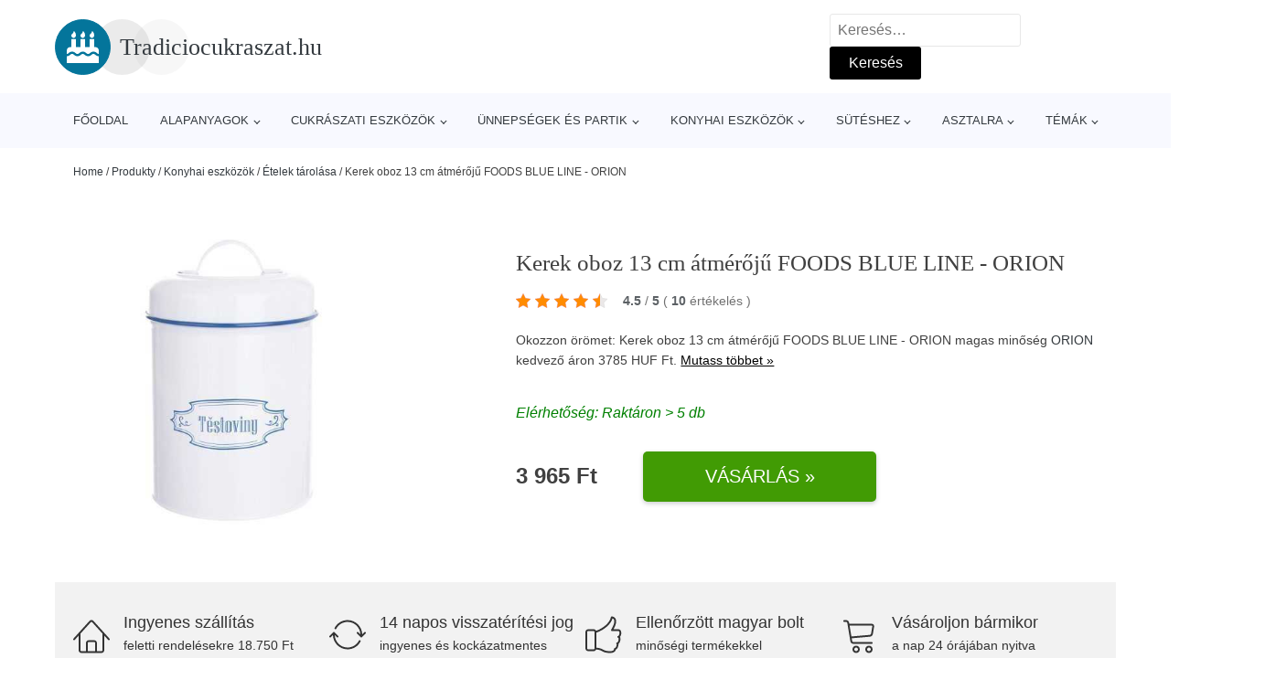

--- FILE ---
content_type: text/html; charset=UTF-8
request_url: https://www.tradiciocukraszat.hu/p/kerek-oboz-13-cm-atmeroju-foods-blue-line-orion/
body_size: 17885
content:
<!DOCTYPE html>
<html lang="hu" prefix="og: https://ogp.me/ns#" >
<head>
<meta charset="UTF-8">
<meta name="viewport" content="width=device-width, initial-scale=1.0">
<!-- WP_HEAD() START -->
<!-- Search Engine Optimization by Rank Math - https://rankmath.com/ -->
<title>Kerek oboz 13 cm átmérőjű FOODS BLUE LINE - ORION | Tradiciocukraszat.hu</title>
<meta name="description" content="A ORION gyártó termékének 3965 HUF Ft áron történő megtekintése."/>
<meta name="robots" content="follow, index, max-snippet:-1, max-video-preview:-1, max-image-preview:large"/>
<link rel="canonical" href="https://www.tradiciocukraszat.hu/p/kerek-oboz-13-cm-atmeroju-foods-blue-line-orion/" />
<meta property="og:locale" content="hu_HU" />
<meta property="og:type" content="article" />
<meta property="og:title" content="Kerek oboz 13 cm átmérőjű FOODS BLUE LINE - ORION | Tradiciocukraszat.hu" />
<meta property="og:description" content="A ORION gyártó termékének 3965 HUF Ft áron történő megtekintése." />
<meta property="og:url" content="https://www.tradiciocukraszat.hu/p/kerek-oboz-13-cm-atmeroju-foods-blue-line-orion/" />
<meta property="og:site_name" content="Tradiciocukraszat.hu" />
<meta property="og:updated_time" content="2025-02-13T00:51:59+00:00" />
<meta property="og:image" content="https://www.tradiciocukraszat.hu/wp-content/uploads/2023/01/Kerek-oboz-13-cm-atmeroju-FOODS-BLUE-LINE-ORION.jpg" />
<meta property="og:image:secure_url" content="https://www.tradiciocukraszat.hu/wp-content/uploads/2023/01/Kerek-oboz-13-cm-atmeroju-FOODS-BLUE-LINE-ORION.jpg" />
<meta property="og:image:width" content="500" />
<meta property="og:image:height" content="500" />
<meta property="og:image:alt" content="Kerek oboz 13 cm átmérőjű FOODS BLUE LINE - ORION" />
<meta property="og:image:type" content="image/jpeg" />
<meta name="twitter:card" content="summary_large_image" />
<meta name="twitter:title" content="Kerek oboz 13 cm átmérőjű FOODS BLUE LINE - ORION | Tradiciocukraszat.hu" />
<meta name="twitter:description" content="A ORION gyártó termékének 3965 HUF Ft áron történő megtekintése." />
<meta name="twitter:image" content="https://www.tradiciocukraszat.hu/wp-content/uploads/2023/01/Kerek-oboz-13-cm-atmeroju-FOODS-BLUE-LINE-ORION.jpg" />
<script type="application/ld+json" class="rank-math-schema">{"@context":"https://schema.org","@graph":[{"@type":"BreadcrumbList","@id":"https://www.tradiciocukraszat.hu/p/kerek-oboz-13-cm-atmeroju-foods-blue-line-orion/#breadcrumb","itemListElement":[{"@type":"ListItem","position":"1","item":{"@id":"https://www.tradiciocukraszat.hu","name":"Home"}},{"@type":"ListItem","position":"2","item":{"@id":"https://www.tradiciocukraszat.hu/p/","name":"Produkty"}},{"@type":"ListItem","position":"3","item":{"@id":"https://www.tradiciocukraszat.hu/c/konyhai-eszkozok/","name":"Konyhai eszk\u00f6z\u00f6k"}},{"@type":"ListItem","position":"4","item":{"@id":"https://www.tradiciocukraszat.hu/c/etelek-tarolasa/","name":"\u00c9telek t\u00e1rol\u00e1sa"}},{"@type":"ListItem","position":"5","item":{"@id":"https://www.tradiciocukraszat.hu/p/kerek-oboz-13-cm-atmeroju-foods-blue-line-orion/","name":"Kerek oboz 13 cm \u00e1tm\u00e9r\u0151j\u0171 FOODS BLUE LINE - ORION"}}]}]}</script>
<!-- /Rank Math WordPress SEO plugin -->
<link rel="alternate" title="oEmbed (JSON)" type="application/json+oembed" href="https://www.tradiciocukraszat.hu/wp-json/oembed/1.0/embed?url=https%3A%2F%2Fwww.tradiciocukraszat.hu%2Fp%2Fkerek-oboz-13-cm-atmeroju-foods-blue-line-orion%2F" />
<link rel="alternate" title="oEmbed (XML)" type="text/xml+oembed" href="https://www.tradiciocukraszat.hu/wp-json/oembed/1.0/embed?url=https%3A%2F%2Fwww.tradiciocukraszat.hu%2Fp%2Fkerek-oboz-13-cm-atmeroju-foods-blue-line-orion%2F&#038;format=xml" />
<style id='wp-img-auto-sizes-contain-inline-css' type='text/css'>
img:is([sizes=auto i],[sizes^="auto," i]){contain-intrinsic-size:3000px 1500px}
/*# sourceURL=wp-img-auto-sizes-contain-inline-css */
</style>
<style id='classic-theme-styles-inline-css' type='text/css'>
/*! This file is auto-generated */
.wp-block-button__link{color:#fff;background-color:#32373c;border-radius:9999px;box-shadow:none;text-decoration:none;padding:calc(.667em + 2px) calc(1.333em + 2px);font-size:1.125em}.wp-block-file__button{background:#32373c;color:#fff;text-decoration:none}
/*# sourceURL=/wp-includes/css/classic-themes.min.css */
</style>
<!-- <link rel='stylesheet' id='kk-star-ratings-css' href='https://www.tradiciocukraszat.hu/wp-content/plugins/kk-star-ratings/public/css/kk-star-ratings.css?ver=99.9.9' type='text/css' media='all' /> -->
<link rel="stylesheet" type="text/css" href="//www.tradiciocukraszat.hu/wp-content/cache/wpfc-minified/130tz4o4/8ajyx.css" media="all"/>
<style id='kk-star-ratings-inline-css' type='text/css'>
.kk-star-ratings .kksr-stars .kksr-star {
margin-right: 5px;
}
[dir="rtl"] .kk-star-ratings .kksr-stars .kksr-star {
margin-left: 5px;
margin-right: 0;
}
/*# sourceURL=kk-star-ratings-inline-css */
</style>
<!-- <link rel='stylesheet' id='oxygen-css' href='https://www.tradiciocukraszat.hu/wp-content/plugins/oxygen/component-framework/oxygen.css?ver=4.9.5' type='text/css' media='all' /> -->
<script src='//www.tradiciocukraszat.hu/wp-content/cache/wpfc-minified/21k8kc01/8ajyx.js' type="text/javascript"></script>
<!-- <script type="text/javascript" src="https://www.tradiciocukraszat.hu/wp-includes/js/jquery/jquery.min.js?ver=3.7.1" id="jquery-core-js"></script> -->
<script type="text/javascript" id="search-filter-plugin-build-js-extra">
/* <![CDATA[ */
var SF_LDATA = {"ajax_url":"https://www.tradiciocukraszat.hu/wp-admin/admin-ajax.php","home_url":"https://www.tradiciocukraszat.hu/","extensions":[]};
//# sourceURL=search-filter-plugin-build-js-extra
/* ]]> */
</script>
<script src='//www.tradiciocukraszat.hu/wp-content/cache/wpfc-minified/fdil56ys/8ajyx.js' type="text/javascript"></script>
<!-- <script type="text/javascript" src="https://www.tradiciocukraszat.hu/wp-content/plugins/search-filter-pro/public/assets/js/search-filter-build.min.js?ver=2.5.21" id="search-filter-plugin-build-js"></script> -->
<link rel="https://api.w.org/" href="https://www.tradiciocukraszat.hu/wp-json/" /><link rel="alternate" title="JSON" type="application/json" href="https://www.tradiciocukraszat.hu/wp-json/wp/v2/products/184558" /><link rel="EditURI" type="application/rsd+xml" title="RSD" href="https://www.tradiciocukraszat.hu/xmlrpc.php?rsd" />
<link rel='shortlink' href='https://www.tradiciocukraszat.hu/?p=184558' />
<script type="application/ld+json">{
"@context" : "https://schema.org",
"@type" : "Product",
"name" : "Kerek oboz 13 cm &aacute;tm&eacute;rőjű FOODS BLUE LINE - ORION",
"image" : "https://www.tradiciocukraszat.hu/wp-content/uploads/2023/01/Kerek-oboz-13-cm-atmeroju-FOODS-BLUE-LINE-ORION.jpg",
"description" : "Fedeles doboz t&eacute;szt&aacute;k t&aacute;rol&aacute;s&aacute;ra.&nbsp; Fedeles doboz t&eacute;szt&aacute;k t&aacute;rol&aacute;s&aacute;ra.
Anyag: f&eacute;mlemez.
M&eacute;retek: sz&eacute;less&eacute;g 13 cm, magass&aacute;g 20,5 cm.",
"ean": "",
"gtin8": "8592381150983",
"sku": "8592381150983",
"brand" : {
"@type" : "Brand",
"name" : "ORION"
},
"review": {
"@type": "Review",
"reviewRating": {
"@type": "Rating",
"ratingValue": "4.5",
"bestRating": "5"
},
"author": {
"@type": "Person",
"name": ""
}
},
"offers" : {
"@type" : "Offer",
"price" : "3965 HUF",
"priceCurrency": "HUF",
"url" : "https://www.tradiciocukraszat.hu/p/kerek-oboz-13-cm-atmeroju-foods-blue-line-orion/",
"itemCondition": "https://schema.org/NewCondition",
"availability": "https://schema.org/InStock"
},
"aggregateRating": {
"@type": "AggregateRating",
"ratingValue": "4.5",
"bestRating": "5",
"ratingCount": "10"
}
}</script>
<link rel="icon" href="https://www.tradiciocukraszat.hu/wp-content/uploads/2021/10/favicon-300x300.png" sizes="32x32" />
<link rel="icon" href="https://www.tradiciocukraszat.hu/wp-content/uploads/2021/10/favicon-300x300.png" sizes="192x192" />
<link rel="apple-touch-icon" href="https://www.tradiciocukraszat.hu/wp-content/uploads/2021/10/favicon-300x300.png" />
<meta name="msapplication-TileImage" content="https://www.tradiciocukraszat.hu/wp-content/uploads/2021/10/favicon-300x300.png" />
<!-- <link rel='stylesheet' id='oxygen-cache-105072-css' href='//www.tradiciocukraszat.hu/wp-content/uploads/oxygen/css/105072.css?cache=1674307804&#038;ver=4621fe261630cf965663eb4ba75eace3' type='text/css' media='all' /> -->
<!-- <link rel='stylesheet' id='oxygen-cache-105073-css' href='//www.tradiciocukraszat.hu/wp-content/uploads/oxygen/css/105073.css?cache=1674223153&#038;ver=4621fe261630cf965663eb4ba75eace3' type='text/css' media='all' /> -->
<!-- <link rel='stylesheet' id='oxygen-universal-styles-css' href='//www.tradiciocukraszat.hu/wp-content/uploads/oxygen/css/universal.css?cache=1674307804&#038;ver=4621fe261630cf965663eb4ba75eace3' type='text/css' media='all' /> -->
<link rel="stylesheet" type="text/css" href="//www.tradiciocukraszat.hu/wp-content/cache/wpfc-minified/qkeer1y7/8ajyx.css" media="all"/>
<!-- END OF WP_HEAD() -->
<style id='global-styles-inline-css' type='text/css'>
:root{--wp--preset--aspect-ratio--square: 1;--wp--preset--aspect-ratio--4-3: 4/3;--wp--preset--aspect-ratio--3-4: 3/4;--wp--preset--aspect-ratio--3-2: 3/2;--wp--preset--aspect-ratio--2-3: 2/3;--wp--preset--aspect-ratio--16-9: 16/9;--wp--preset--aspect-ratio--9-16: 9/16;--wp--preset--color--black: #000000;--wp--preset--color--cyan-bluish-gray: #abb8c3;--wp--preset--color--white: #ffffff;--wp--preset--color--pale-pink: #f78da7;--wp--preset--color--vivid-red: #cf2e2e;--wp--preset--color--luminous-vivid-orange: #ff6900;--wp--preset--color--luminous-vivid-amber: #fcb900;--wp--preset--color--light-green-cyan: #7bdcb5;--wp--preset--color--vivid-green-cyan: #00d084;--wp--preset--color--pale-cyan-blue: #8ed1fc;--wp--preset--color--vivid-cyan-blue: #0693e3;--wp--preset--color--vivid-purple: #9b51e0;--wp--preset--gradient--vivid-cyan-blue-to-vivid-purple: linear-gradient(135deg,rgb(6,147,227) 0%,rgb(155,81,224) 100%);--wp--preset--gradient--light-green-cyan-to-vivid-green-cyan: linear-gradient(135deg,rgb(122,220,180) 0%,rgb(0,208,130) 100%);--wp--preset--gradient--luminous-vivid-amber-to-luminous-vivid-orange: linear-gradient(135deg,rgb(252,185,0) 0%,rgb(255,105,0) 100%);--wp--preset--gradient--luminous-vivid-orange-to-vivid-red: linear-gradient(135deg,rgb(255,105,0) 0%,rgb(207,46,46) 100%);--wp--preset--gradient--very-light-gray-to-cyan-bluish-gray: linear-gradient(135deg,rgb(238,238,238) 0%,rgb(169,184,195) 100%);--wp--preset--gradient--cool-to-warm-spectrum: linear-gradient(135deg,rgb(74,234,220) 0%,rgb(151,120,209) 20%,rgb(207,42,186) 40%,rgb(238,44,130) 60%,rgb(251,105,98) 80%,rgb(254,248,76) 100%);--wp--preset--gradient--blush-light-purple: linear-gradient(135deg,rgb(255,206,236) 0%,rgb(152,150,240) 100%);--wp--preset--gradient--blush-bordeaux: linear-gradient(135deg,rgb(254,205,165) 0%,rgb(254,45,45) 50%,rgb(107,0,62) 100%);--wp--preset--gradient--luminous-dusk: linear-gradient(135deg,rgb(255,203,112) 0%,rgb(199,81,192) 50%,rgb(65,88,208) 100%);--wp--preset--gradient--pale-ocean: linear-gradient(135deg,rgb(255,245,203) 0%,rgb(182,227,212) 50%,rgb(51,167,181) 100%);--wp--preset--gradient--electric-grass: linear-gradient(135deg,rgb(202,248,128) 0%,rgb(113,206,126) 100%);--wp--preset--gradient--midnight: linear-gradient(135deg,rgb(2,3,129) 0%,rgb(40,116,252) 100%);--wp--preset--font-size--small: 13px;--wp--preset--font-size--medium: 20px;--wp--preset--font-size--large: 36px;--wp--preset--font-size--x-large: 42px;--wp--preset--spacing--20: 0.44rem;--wp--preset--spacing--30: 0.67rem;--wp--preset--spacing--40: 1rem;--wp--preset--spacing--50: 1.5rem;--wp--preset--spacing--60: 2.25rem;--wp--preset--spacing--70: 3.38rem;--wp--preset--spacing--80: 5.06rem;--wp--preset--shadow--natural: 6px 6px 9px rgba(0, 0, 0, 0.2);--wp--preset--shadow--deep: 12px 12px 50px rgba(0, 0, 0, 0.4);--wp--preset--shadow--sharp: 6px 6px 0px rgba(0, 0, 0, 0.2);--wp--preset--shadow--outlined: 6px 6px 0px -3px rgb(255, 255, 255), 6px 6px rgb(0, 0, 0);--wp--preset--shadow--crisp: 6px 6px 0px rgb(0, 0, 0);}:where(.is-layout-flex){gap: 0.5em;}:where(.is-layout-grid){gap: 0.5em;}body .is-layout-flex{display: flex;}.is-layout-flex{flex-wrap: wrap;align-items: center;}.is-layout-flex > :is(*, div){margin: 0;}body .is-layout-grid{display: grid;}.is-layout-grid > :is(*, div){margin: 0;}:where(.wp-block-columns.is-layout-flex){gap: 2em;}:where(.wp-block-columns.is-layout-grid){gap: 2em;}:where(.wp-block-post-template.is-layout-flex){gap: 1.25em;}:where(.wp-block-post-template.is-layout-grid){gap: 1.25em;}.has-black-color{color: var(--wp--preset--color--black) !important;}.has-cyan-bluish-gray-color{color: var(--wp--preset--color--cyan-bluish-gray) !important;}.has-white-color{color: var(--wp--preset--color--white) !important;}.has-pale-pink-color{color: var(--wp--preset--color--pale-pink) !important;}.has-vivid-red-color{color: var(--wp--preset--color--vivid-red) !important;}.has-luminous-vivid-orange-color{color: var(--wp--preset--color--luminous-vivid-orange) !important;}.has-luminous-vivid-amber-color{color: var(--wp--preset--color--luminous-vivid-amber) !important;}.has-light-green-cyan-color{color: var(--wp--preset--color--light-green-cyan) !important;}.has-vivid-green-cyan-color{color: var(--wp--preset--color--vivid-green-cyan) !important;}.has-pale-cyan-blue-color{color: var(--wp--preset--color--pale-cyan-blue) !important;}.has-vivid-cyan-blue-color{color: var(--wp--preset--color--vivid-cyan-blue) !important;}.has-vivid-purple-color{color: var(--wp--preset--color--vivid-purple) !important;}.has-black-background-color{background-color: var(--wp--preset--color--black) !important;}.has-cyan-bluish-gray-background-color{background-color: var(--wp--preset--color--cyan-bluish-gray) !important;}.has-white-background-color{background-color: var(--wp--preset--color--white) !important;}.has-pale-pink-background-color{background-color: var(--wp--preset--color--pale-pink) !important;}.has-vivid-red-background-color{background-color: var(--wp--preset--color--vivid-red) !important;}.has-luminous-vivid-orange-background-color{background-color: var(--wp--preset--color--luminous-vivid-orange) !important;}.has-luminous-vivid-amber-background-color{background-color: var(--wp--preset--color--luminous-vivid-amber) !important;}.has-light-green-cyan-background-color{background-color: var(--wp--preset--color--light-green-cyan) !important;}.has-vivid-green-cyan-background-color{background-color: var(--wp--preset--color--vivid-green-cyan) !important;}.has-pale-cyan-blue-background-color{background-color: var(--wp--preset--color--pale-cyan-blue) !important;}.has-vivid-cyan-blue-background-color{background-color: var(--wp--preset--color--vivid-cyan-blue) !important;}.has-vivid-purple-background-color{background-color: var(--wp--preset--color--vivid-purple) !important;}.has-black-border-color{border-color: var(--wp--preset--color--black) !important;}.has-cyan-bluish-gray-border-color{border-color: var(--wp--preset--color--cyan-bluish-gray) !important;}.has-white-border-color{border-color: var(--wp--preset--color--white) !important;}.has-pale-pink-border-color{border-color: var(--wp--preset--color--pale-pink) !important;}.has-vivid-red-border-color{border-color: var(--wp--preset--color--vivid-red) !important;}.has-luminous-vivid-orange-border-color{border-color: var(--wp--preset--color--luminous-vivid-orange) !important;}.has-luminous-vivid-amber-border-color{border-color: var(--wp--preset--color--luminous-vivid-amber) !important;}.has-light-green-cyan-border-color{border-color: var(--wp--preset--color--light-green-cyan) !important;}.has-vivid-green-cyan-border-color{border-color: var(--wp--preset--color--vivid-green-cyan) !important;}.has-pale-cyan-blue-border-color{border-color: var(--wp--preset--color--pale-cyan-blue) !important;}.has-vivid-cyan-blue-border-color{border-color: var(--wp--preset--color--vivid-cyan-blue) !important;}.has-vivid-purple-border-color{border-color: var(--wp--preset--color--vivid-purple) !important;}.has-vivid-cyan-blue-to-vivid-purple-gradient-background{background: var(--wp--preset--gradient--vivid-cyan-blue-to-vivid-purple) !important;}.has-light-green-cyan-to-vivid-green-cyan-gradient-background{background: var(--wp--preset--gradient--light-green-cyan-to-vivid-green-cyan) !important;}.has-luminous-vivid-amber-to-luminous-vivid-orange-gradient-background{background: var(--wp--preset--gradient--luminous-vivid-amber-to-luminous-vivid-orange) !important;}.has-luminous-vivid-orange-to-vivid-red-gradient-background{background: var(--wp--preset--gradient--luminous-vivid-orange-to-vivid-red) !important;}.has-very-light-gray-to-cyan-bluish-gray-gradient-background{background: var(--wp--preset--gradient--very-light-gray-to-cyan-bluish-gray) !important;}.has-cool-to-warm-spectrum-gradient-background{background: var(--wp--preset--gradient--cool-to-warm-spectrum) !important;}.has-blush-light-purple-gradient-background{background: var(--wp--preset--gradient--blush-light-purple) !important;}.has-blush-bordeaux-gradient-background{background: var(--wp--preset--gradient--blush-bordeaux) !important;}.has-luminous-dusk-gradient-background{background: var(--wp--preset--gradient--luminous-dusk) !important;}.has-pale-ocean-gradient-background{background: var(--wp--preset--gradient--pale-ocean) !important;}.has-electric-grass-gradient-background{background: var(--wp--preset--gradient--electric-grass) !important;}.has-midnight-gradient-background{background: var(--wp--preset--gradient--midnight) !important;}.has-small-font-size{font-size: var(--wp--preset--font-size--small) !important;}.has-medium-font-size{font-size: var(--wp--preset--font-size--medium) !important;}.has-large-font-size{font-size: var(--wp--preset--font-size--large) !important;}.has-x-large-font-size{font-size: var(--wp--preset--font-size--x-large) !important;}
/*# sourceURL=global-styles-inline-css */
</style>
</head>
<body class="wp-singular products-template-default single single-products postid-184558 wp-theme-oxygen-is-not-a-theme  wp-embed-responsive oxygen-body" >
<header id="_header-1-25" class="oxy-header-wrapper oxy-overlay-header oxy-header" ><div id="logo-header-row" class="oxy-header-row" ><div class="oxy-header-container"><div id="_header_left-3-25" class="oxy-header-left" ><a id="link-78-25" class="ct-link" href="/" target="_self"  ><div id="fancy_icon-86-25" class="ct-fancy-icon" ><svg id="svg-fancy_icon-86-25"><use xlink:href="#FontAwesomeicon-birthday-cake"></use></svg></div><span id="shortcode-79-25" class="ct-shortcode logo-top" >Tradiciocukraszat.hu</span></a></div><div id="_header_center-4-25" class="oxy-header-center" ></div><div id="_header_right-5-25" class="oxy-header-right" >
<div id="_search_form-17-25" class="oxy-search-form" >
<form role="search" method="get" class="search-form" action="https://www.tradiciocukraszat.hu/">
<label>
<span class="screen-reader-text">Keresés:</span>
<input type="search" class="search-field" placeholder="Keresés&hellip;" value="" name="s" />
</label>
<input type="submit" class="search-submit" value="Keresés" />
</form>                </div>
<nav id="_nav_menu-53-25" class="oxy-nav-menu oxy-nav-menu-dropdowns oxy-nav-menu-dropdown-arrow" ><div class='oxy-menu-toggle'><div class='oxy-nav-menu-hamburger-wrap'><div class='oxy-nav-menu-hamburger'><div class='oxy-nav-menu-hamburger-line'></div><div class='oxy-nav-menu-hamburger-line'></div><div class='oxy-nav-menu-hamburger-line'></div></div></div></div><div class="menu-hlavni-menu-container"><ul id="menu-hlavni-menu" class="oxy-nav-menu-list"><li id="menu-item-105112" class="menu-item menu-item-type-custom menu-item-object-custom menu-item-105112"><a href="/">Főoldal</a></li>
<li id="menu-item-188128" class="menu-item menu-item-type-taxonomy menu-item-object-product_category menu-item-has-children menu-item-188128"><a href="https://www.tradiciocukraszat.hu/c/alapanyagok/">Alapanyagok</a>
<ul class="sub-menu">
<li id="menu-item-188129" class="menu-item menu-item-type-taxonomy menu-item-object-product_category menu-item-188129"><a href="https://www.tradiciocukraszat.hu/c/eheto-dekoracio/">Ehető dekoráció</a></li>
<li id="menu-item-188139" class="menu-item menu-item-type-taxonomy menu-item-object-product_category menu-item-188139"><a href="https://www.tradiciocukraszat.hu/c/etel-festekek-es-szinek/">Étel festékek és színek</a></li>
<li id="menu-item-188159" class="menu-item menu-item-type-taxonomy menu-item-object-product_category menu-item-188159"><a href="https://www.tradiciocukraszat.hu/c/marcipan/">Marcipán</a></li>
<li id="menu-item-188160" class="menu-item menu-item-type-taxonomy menu-item-object-product_category menu-item-188160"><a href="https://www.tradiciocukraszat.hu/c/modelezo-es-bevono-anyagok-fondant/">Modelező és bevonó anyagok (fondant)</a></li>
<li id="menu-item-188163" class="menu-item menu-item-type-taxonomy menu-item-object-product_category menu-item-188163"><a href="https://www.tradiciocukraszat.hu/c/tejszinhab-es-tejszinek/">Tejszínhab és tejszínek</a></li>
<li id="menu-item-188164" class="menu-item menu-item-type-taxonomy menu-item-object-product_category menu-item-188164"><a href="https://www.tradiciocukraszat.hu/c/toltelekek-es-kremek/">Töltelékek és krémek</a></li>
<li id="menu-item-188161" class="menu-item menu-item-type-taxonomy menu-item-object-product_category menu-item-188161"><a href="https://www.tradiciocukraszat.hu/c/ontetek-es-mazak/">Öntetek és mázak</a></li>
<li id="menu-item-188158" class="menu-item menu-item-type-taxonomy menu-item-object-product_category menu-item-188158"><a href="https://www.tradiciocukraszat.hu/c/keverekek-es-keszitmenyek/">Keverékek és készítmények</a></li>
<li id="menu-item-188138" class="menu-item menu-item-type-taxonomy menu-item-object-product_category menu-item-188138"><a href="https://www.tradiciocukraszat.hu/c/csokolade-es-csokis-aru/">Csokoládé és csokis áru</a></li>
<li id="menu-item-188157" class="menu-item menu-item-type-taxonomy menu-item-object-product_category menu-item-188157"><a href="https://www.tradiciocukraszat.hu/c/izesito-pasztak-es-osszetevok/">Ízesítő paszták és összetevők</a></li>
<li id="menu-item-188162" class="menu-item menu-item-type-taxonomy menu-item-object-product_category menu-item-188162"><a href="https://www.tradiciocukraszat.hu/c/nyersanyagok-a-fankhoz-donut/">Nyersanyagok a fánkhoz (donut)</a></li>
<li id="menu-item-188156" class="menu-item menu-item-type-taxonomy menu-item-object-product_category menu-item-188156"><a href="https://www.tradiciocukraszat.hu/c/eheto-ragaszto/">Ehető ragasztó</a></li>
</ul>
</li>
<li id="menu-item-188130" class="menu-item menu-item-type-taxonomy menu-item-object-product_category menu-item-has-children menu-item-188130"><a href="https://www.tradiciocukraszat.hu/c/cukraszati-eszkozok/">Cukrászati eszközök</a>
<ul class="sub-menu">
<li id="menu-item-188131" class="menu-item menu-item-type-taxonomy menu-item-object-product_category menu-item-188131"><a href="https://www.tradiciocukraszat.hu/c/modellezesi-segedeszkozok/">Modellezési segédeszközök</a></li>
<li id="menu-item-188132" class="menu-item menu-item-type-taxonomy menu-item-object-product_category menu-item-188132"><a href="https://www.tradiciocukraszat.hu/c/torta-figurak-es-diszek/">Torta figurák és díszek</a></li>
<li id="menu-item-188165" class="menu-item menu-item-type-taxonomy menu-item-object-product_category menu-item-188165"><a href="https://www.tradiciocukraszat.hu/c/diszitesi-eszkozok/">Diszítési eszközök</a></li>
<li id="menu-item-188166" class="menu-item menu-item-type-taxonomy menu-item-object-product_category menu-item-188166"><a href="https://www.tradiciocukraszat.hu/c/torta-alatetek-allvanyok-szalagok/">Torta alátétek, állványok, szalagok</a></li>
<li id="menu-item-188167" class="menu-item menu-item-type-taxonomy menu-item-object-product_category menu-item-188167"><a href="https://www.tradiciocukraszat.hu/c/szilikon-formak/">Szilikon formák</a></li>
<li id="menu-item-188168" class="menu-item menu-item-type-taxonomy menu-item-object-product_category menu-item-188168"><a href="https://www.tradiciocukraszat.hu/c/segitseg-a-csokolade-valo-munkahoz/">Segítség a csokoládé való munkához</a></li>
<li id="menu-item-188169" class="menu-item menu-item-type-taxonomy menu-item-object-product_category menu-item-188169"><a href="https://www.tradiciocukraszat.hu/c/spatula-es-simitok/">Spatula és símítók</a></li>
<li id="menu-item-188170" class="menu-item menu-item-type-taxonomy menu-item-object-product_category menu-item-188170"><a href="https://www.tradiciocukraszat.hu/c/kesek/">Kések</a></li>
<li id="menu-item-188171" class="menu-item menu-item-type-taxonomy menu-item-object-product_category menu-item-188171"><a href="https://www.tradiciocukraszat.hu/c/makron-eskozok/">Makron esközök</a></li>
<li id="menu-item-188172" class="menu-item menu-item-type-taxonomy menu-item-object-product_category menu-item-188172"><a href="https://www.tradiciocukraszat.hu/c/cake-pops/">Cake pops</a></li>
</ul>
</li>
<li id="menu-item-188133" class="menu-item menu-item-type-taxonomy menu-item-object-product_category menu-item-has-children menu-item-188133"><a href="https://www.tradiciocukraszat.hu/c/unnepsegek-es-partik/">Ünnepségek és partik</a>
<ul class="sub-menu">
<li id="menu-item-188134" class="menu-item menu-item-type-taxonomy menu-item-object-product_category menu-item-188134"><a href="https://www.tradiciocukraszat.hu/c/leggombok-lufik/">Léggömbök - lufik</a></li>
<li id="menu-item-188142" class="menu-item menu-item-type-taxonomy menu-item-object-product_category menu-item-188142"><a href="https://www.tradiciocukraszat.hu/c/vicces-jatekok-kiegeszitok/">Vicces játékok, kiegészítők</a></li>
<li id="menu-item-188143" class="menu-item menu-item-type-taxonomy menu-item-object-product_category menu-item-188143"><a href="https://www.tradiciocukraszat.hu/c/konfetti/">Konfetti</a></li>
<li id="menu-item-188144" class="menu-item menu-item-type-taxonomy menu-item-object-product_category menu-item-188144"><a href="https://www.tradiciocukraszat.hu/c/kreativ-alkotas/">Kreatív alkotás</a></li>
<li id="menu-item-188145" class="menu-item menu-item-type-taxonomy menu-item-object-product_category menu-item-188145"><a href="https://www.tradiciocukraszat.hu/c/foto-kiegeszitok/">Fotó kiegészítők</a></li>
<li id="menu-item-188146" class="menu-item menu-item-type-taxonomy menu-item-object-product_category menu-item-188146"><a href="https://www.tradiciocukraszat.hu/c/ajandekcsomagolas/">Ajándékcsomagolás</a></li>
<li id="menu-item-188147" class="menu-item menu-item-type-taxonomy menu-item-object-product_category menu-item-188147"><a href="https://www.tradiciocukraszat.hu/c/girlandok/">Girlandok</a></li>
<li id="menu-item-188148" class="menu-item menu-item-type-taxonomy menu-item-object-product_category menu-item-188148"><a href="https://www.tradiciocukraszat.hu/c/pinata/">Piñata</a></li>
<li id="menu-item-188149" class="menu-item menu-item-type-taxonomy menu-item-object-product_category menu-item-188149"><a href="https://www.tradiciocukraszat.hu/c/meghivok/">Meghívók</a></li>
<li id="menu-item-188150" class="menu-item menu-item-type-taxonomy menu-item-object-product_category menu-item-188150"><a href="https://www.tradiciocukraszat.hu/c/helium-leggombokre/">Hélium léggömbökre</a></li>
<li id="menu-item-188151" class="menu-item menu-item-type-taxonomy menu-item-object-product_category menu-item-188151"><a href="https://www.tradiciocukraszat.hu/c/maszkok-es-jelmezek/">Maszkok és jelmezek</a></li>
</ul>
</li>
<li id="menu-item-188135" class="menu-item menu-item-type-taxonomy menu-item-object-product_category current-products-ancestor current-menu-parent current-products-parent menu-item-has-children menu-item-188135"><a href="https://www.tradiciocukraszat.hu/c/konyhai-eszkozok/">Konyhai eszközök</a>
<ul class="sub-menu">
<li id="menu-item-188177" class="menu-item menu-item-type-taxonomy menu-item-object-product_category current-products-ancestor current-menu-parent current-products-parent menu-item-188177"><a href="https://www.tradiciocukraszat.hu/c/etelek-tarolasa/">Ételek tárolása</a></li>
<li id="menu-item-188182" class="menu-item menu-item-type-taxonomy menu-item-object-product_category menu-item-188182"><a href="https://www.tradiciocukraszat.hu/c/edenyek/">Edények</a></li>
<li id="menu-item-188180" class="menu-item menu-item-type-taxonomy menu-item-object-product_category menu-item-188180"><a href="https://www.tradiciocukraszat.hu/c/konyhai-eszkozok-konyhai-eszkozok/">Konyhai eszközök</a></li>
<li id="menu-item-188183" class="menu-item menu-item-type-taxonomy menu-item-object-product_category menu-item-188183"><a href="https://www.tradiciocukraszat.hu/c/italok/">Italok</a></li>
<li id="menu-item-188184" class="menu-item menu-item-type-taxonomy menu-item-object-product_category menu-item-188184"><a href="https://www.tradiciocukraszat.hu/c/tisztitas-fertotlenites-vedelem/">Tisztítás, fertőtlenítés, védelem</a></li>
<li id="menu-item-188188" class="menu-item menu-item-type-taxonomy menu-item-object-product_category menu-item-188188"><a href="https://www.tradiciocukraszat.hu/c/kesek-es-darabolas/">Kések és darabolás</a></li>
<li id="menu-item-188190" class="menu-item menu-item-type-taxonomy menu-item-object-product_category menu-item-188190"><a href="https://www.tradiciocukraszat.hu/c/daralok-gepek/">Darálók, gépek</a></li>
<li id="menu-item-188189" class="menu-item menu-item-type-taxonomy menu-item-object-product_category menu-item-188189"><a href="https://www.tradiciocukraszat.hu/c/fozes-es-tartositas/">Főzés és tartósítás</a></li>
<li id="menu-item-188191" class="menu-item menu-item-type-taxonomy menu-item-object-product_category menu-item-188191"><a href="https://www.tradiciocukraszat.hu/c/edenyek-es-fazekak/">Edények és fazekak</a></li>
<li id="menu-item-188192" class="menu-item menu-item-type-taxonomy menu-item-object-product_category menu-item-188192"><a href="https://www.tradiciocukraszat.hu/c/serpenyok/">Serpenyők</a></li>
<li id="menu-item-188193" class="menu-item menu-item-type-taxonomy menu-item-object-product_category menu-item-188193"><a href="https://www.tradiciocukraszat.hu/c/cukortartok-fuszertartok/">Cukortartók, fűszertartók</a></li>
<li id="menu-item-188194" class="menu-item menu-item-type-taxonomy menu-item-object-product_category menu-item-188194"><a href="https://www.tradiciocukraszat.hu/c/evoeszkoz/">Evőeszköz</a></li>
</ul>
</li>
<li id="menu-item-188136" class="menu-item menu-item-type-taxonomy menu-item-object-product_category menu-item-has-children menu-item-188136"><a href="https://www.tradiciocukraszat.hu/c/suteshez/">Sütéshez</a>
<ul class="sub-menu">
<li id="menu-item-188137" class="menu-item menu-item-type-taxonomy menu-item-object-product_category menu-item-188137"><a href="https://www.tradiciocukraszat.hu/c/kiszurok-suteshez/">Kiszúrók</a></li>
<li id="menu-item-188185" class="menu-item menu-item-type-taxonomy menu-item-object-product_category menu-item-188185"><a href="https://www.tradiciocukraszat.hu/c/torta-formak/">Torta formák</a></li>
<li id="menu-item-188186" class="menu-item menu-item-type-taxonomy menu-item-object-product_category menu-item-188186"><a href="https://www.tradiciocukraszat.hu/c/kenyer-sutesehez/">Kenyér sütéséhez</a></li>
<li id="menu-item-188196" class="menu-item menu-item-type-taxonomy menu-item-object-product_category menu-item-188196"><a href="https://www.tradiciocukraszat.hu/c/muffinok-es-cupcakes/">Muffinok és cupcakes</a></li>
<li id="menu-item-188197" class="menu-item menu-item-type-taxonomy menu-item-object-product_category menu-item-188197"><a href="https://www.tradiciocukraszat.hu/c/szurok/">Szűrők</a></li>
<li id="menu-item-188198" class="menu-item menu-item-type-taxonomy menu-item-object-product_category menu-item-188198"><a href="https://www.tradiciocukraszat.hu/c/sutesi-szilikon-formak/">Sütési szilikon formák</a></li>
<li id="menu-item-188199" class="menu-item menu-item-type-taxonomy menu-item-object-product_category menu-item-188199"><a href="https://www.tradiciocukraszat.hu/c/talak/">Tálak</a></li>
<li id="menu-item-188200" class="menu-item menu-item-type-taxonomy menu-item-object-product_category menu-item-188200"><a href="https://www.tradiciocukraszat.hu/c/serpenyok-es-tepsik/">Serpenyők és tepsik</a></li>
<li id="menu-item-188201" class="menu-item menu-item-type-taxonomy menu-item-object-product_category menu-item-188201"><a href="https://www.tradiciocukraszat.hu/c/merlegek/">Mérlegek</a></li>
<li id="menu-item-188195" class="menu-item menu-item-type-taxonomy menu-item-object-product_category menu-item-188195"><a href="https://www.tradiciocukraszat.hu/c/hutoracsok/">Hűtőrácsok</a></li>
</ul>
</li>
<li id="menu-item-188140" class="menu-item menu-item-type-taxonomy menu-item-object-product_category menu-item-has-children menu-item-188140"><a href="https://www.tradiciocukraszat.hu/c/asztalra/">Asztalra</a>
<ul class="sub-menu">
<li id="menu-item-188173" class="menu-item menu-item-type-taxonomy menu-item-object-product_category menu-item-188173"><a href="https://www.tradiciocukraszat.hu/c/terites/">Terítés</a></li>
<li id="menu-item-188174" class="menu-item menu-item-type-taxonomy menu-item-object-product_category menu-item-188174"><a href="https://www.tradiciocukraszat.hu/c/party-szalvetak/">Party szalvéták</a></li>
<li id="menu-item-188175" class="menu-item menu-item-type-taxonomy menu-item-object-product_category menu-item-188175"><a href="https://www.tradiciocukraszat.hu/c/bogrek-es-poharak/">Bögrék és poharak</a></li>
</ul>
</li>
<li id="menu-item-188141" class="menu-item menu-item-type-taxonomy menu-item-object-product_category menu-item-has-children menu-item-188141"><a href="https://www.tradiciocukraszat.hu/c/temak/">Témák</a>
<ul class="sub-menu">
<li id="menu-item-188152" class="menu-item menu-item-type-taxonomy menu-item-object-product_category menu-item-188152"><a href="https://www.tradiciocukraszat.hu/c/halloween/">Halloween</a></li>
<li id="menu-item-188153" class="menu-item menu-item-type-taxonomy menu-item-object-product_category menu-item-188153"><a href="https://www.tradiciocukraszat.hu/c/filmek-mesek-es-jatekok/">Filmek, mesék és játékok</a></li>
<li id="menu-item-188154" class="menu-item menu-item-type-taxonomy menu-item-object-product_category menu-item-188154"><a href="https://www.tradiciocukraszat.hu/c/eskuvo/">Esküvő</a></li>
<li id="menu-item-188155" class="menu-item menu-item-type-taxonomy menu-item-object-product_category menu-item-188155"><a href="https://www.tradiciocukraszat.hu/c/karacsony/">Karácsony</a></li>
</ul>
</li>
</ul></div></nav></div></div></div><div id="nav-header-row" class="oxy-header-row" ><div class="oxy-header-container"><div id="_header_left-12-25" class="oxy-header-left" ></div><div id="_header_center-13-25" class="oxy-header-center" ><nav id="_nav_menu-15-25" class="oxy-nav-menu oxy-nav-menu-dropdowns oxy-nav-menu-dropdown-arrow" ><div class='oxy-menu-toggle'><div class='oxy-nav-menu-hamburger-wrap'><div class='oxy-nav-menu-hamburger'><div class='oxy-nav-menu-hamburger-line'></div><div class='oxy-nav-menu-hamburger-line'></div><div class='oxy-nav-menu-hamburger-line'></div></div></div></div><div class="menu-hlavni-menu-container"><ul id="menu-hlavni-menu-1" class="oxy-nav-menu-list"><li class="menu-item menu-item-type-custom menu-item-object-custom menu-item-105112"><a href="/">Főoldal</a></li>
<li class="menu-item menu-item-type-taxonomy menu-item-object-product_category menu-item-has-children menu-item-188128"><a href="https://www.tradiciocukraszat.hu/c/alapanyagok/">Alapanyagok</a>
<ul class="sub-menu">
<li class="menu-item menu-item-type-taxonomy menu-item-object-product_category menu-item-188129"><a href="https://www.tradiciocukraszat.hu/c/eheto-dekoracio/">Ehető dekoráció</a></li>
<li class="menu-item menu-item-type-taxonomy menu-item-object-product_category menu-item-188139"><a href="https://www.tradiciocukraszat.hu/c/etel-festekek-es-szinek/">Étel festékek és színek</a></li>
<li class="menu-item menu-item-type-taxonomy menu-item-object-product_category menu-item-188159"><a href="https://www.tradiciocukraszat.hu/c/marcipan/">Marcipán</a></li>
<li class="menu-item menu-item-type-taxonomy menu-item-object-product_category menu-item-188160"><a href="https://www.tradiciocukraszat.hu/c/modelezo-es-bevono-anyagok-fondant/">Modelező és bevonó anyagok (fondant)</a></li>
<li class="menu-item menu-item-type-taxonomy menu-item-object-product_category menu-item-188163"><a href="https://www.tradiciocukraszat.hu/c/tejszinhab-es-tejszinek/">Tejszínhab és tejszínek</a></li>
<li class="menu-item menu-item-type-taxonomy menu-item-object-product_category menu-item-188164"><a href="https://www.tradiciocukraszat.hu/c/toltelekek-es-kremek/">Töltelékek és krémek</a></li>
<li class="menu-item menu-item-type-taxonomy menu-item-object-product_category menu-item-188161"><a href="https://www.tradiciocukraszat.hu/c/ontetek-es-mazak/">Öntetek és mázak</a></li>
<li class="menu-item menu-item-type-taxonomy menu-item-object-product_category menu-item-188158"><a href="https://www.tradiciocukraszat.hu/c/keverekek-es-keszitmenyek/">Keverékek és készítmények</a></li>
<li class="menu-item menu-item-type-taxonomy menu-item-object-product_category menu-item-188138"><a href="https://www.tradiciocukraszat.hu/c/csokolade-es-csokis-aru/">Csokoládé és csokis áru</a></li>
<li class="menu-item menu-item-type-taxonomy menu-item-object-product_category menu-item-188157"><a href="https://www.tradiciocukraszat.hu/c/izesito-pasztak-es-osszetevok/">Ízesítő paszták és összetevők</a></li>
<li class="menu-item menu-item-type-taxonomy menu-item-object-product_category menu-item-188162"><a href="https://www.tradiciocukraszat.hu/c/nyersanyagok-a-fankhoz-donut/">Nyersanyagok a fánkhoz (donut)</a></li>
<li class="menu-item menu-item-type-taxonomy menu-item-object-product_category menu-item-188156"><a href="https://www.tradiciocukraszat.hu/c/eheto-ragaszto/">Ehető ragasztó</a></li>
</ul>
</li>
<li class="menu-item menu-item-type-taxonomy menu-item-object-product_category menu-item-has-children menu-item-188130"><a href="https://www.tradiciocukraszat.hu/c/cukraszati-eszkozok/">Cukrászati eszközök</a>
<ul class="sub-menu">
<li class="menu-item menu-item-type-taxonomy menu-item-object-product_category menu-item-188131"><a href="https://www.tradiciocukraszat.hu/c/modellezesi-segedeszkozok/">Modellezési segédeszközök</a></li>
<li class="menu-item menu-item-type-taxonomy menu-item-object-product_category menu-item-188132"><a href="https://www.tradiciocukraszat.hu/c/torta-figurak-es-diszek/">Torta figurák és díszek</a></li>
<li class="menu-item menu-item-type-taxonomy menu-item-object-product_category menu-item-188165"><a href="https://www.tradiciocukraszat.hu/c/diszitesi-eszkozok/">Diszítési eszközök</a></li>
<li class="menu-item menu-item-type-taxonomy menu-item-object-product_category menu-item-188166"><a href="https://www.tradiciocukraszat.hu/c/torta-alatetek-allvanyok-szalagok/">Torta alátétek, állványok, szalagok</a></li>
<li class="menu-item menu-item-type-taxonomy menu-item-object-product_category menu-item-188167"><a href="https://www.tradiciocukraszat.hu/c/szilikon-formak/">Szilikon formák</a></li>
<li class="menu-item menu-item-type-taxonomy menu-item-object-product_category menu-item-188168"><a href="https://www.tradiciocukraszat.hu/c/segitseg-a-csokolade-valo-munkahoz/">Segítség a csokoládé való munkához</a></li>
<li class="menu-item menu-item-type-taxonomy menu-item-object-product_category menu-item-188169"><a href="https://www.tradiciocukraszat.hu/c/spatula-es-simitok/">Spatula és símítók</a></li>
<li class="menu-item menu-item-type-taxonomy menu-item-object-product_category menu-item-188170"><a href="https://www.tradiciocukraszat.hu/c/kesek/">Kések</a></li>
<li class="menu-item menu-item-type-taxonomy menu-item-object-product_category menu-item-188171"><a href="https://www.tradiciocukraszat.hu/c/makron-eskozok/">Makron esközök</a></li>
<li class="menu-item menu-item-type-taxonomy menu-item-object-product_category menu-item-188172"><a href="https://www.tradiciocukraszat.hu/c/cake-pops/">Cake pops</a></li>
</ul>
</li>
<li class="menu-item menu-item-type-taxonomy menu-item-object-product_category menu-item-has-children menu-item-188133"><a href="https://www.tradiciocukraszat.hu/c/unnepsegek-es-partik/">Ünnepségek és partik</a>
<ul class="sub-menu">
<li class="menu-item menu-item-type-taxonomy menu-item-object-product_category menu-item-188134"><a href="https://www.tradiciocukraszat.hu/c/leggombok-lufik/">Léggömbök - lufik</a></li>
<li class="menu-item menu-item-type-taxonomy menu-item-object-product_category menu-item-188142"><a href="https://www.tradiciocukraszat.hu/c/vicces-jatekok-kiegeszitok/">Vicces játékok, kiegészítők</a></li>
<li class="menu-item menu-item-type-taxonomy menu-item-object-product_category menu-item-188143"><a href="https://www.tradiciocukraszat.hu/c/konfetti/">Konfetti</a></li>
<li class="menu-item menu-item-type-taxonomy menu-item-object-product_category menu-item-188144"><a href="https://www.tradiciocukraszat.hu/c/kreativ-alkotas/">Kreatív alkotás</a></li>
<li class="menu-item menu-item-type-taxonomy menu-item-object-product_category menu-item-188145"><a href="https://www.tradiciocukraszat.hu/c/foto-kiegeszitok/">Fotó kiegészítők</a></li>
<li class="menu-item menu-item-type-taxonomy menu-item-object-product_category menu-item-188146"><a href="https://www.tradiciocukraszat.hu/c/ajandekcsomagolas/">Ajándékcsomagolás</a></li>
<li class="menu-item menu-item-type-taxonomy menu-item-object-product_category menu-item-188147"><a href="https://www.tradiciocukraszat.hu/c/girlandok/">Girlandok</a></li>
<li class="menu-item menu-item-type-taxonomy menu-item-object-product_category menu-item-188148"><a href="https://www.tradiciocukraszat.hu/c/pinata/">Piñata</a></li>
<li class="menu-item menu-item-type-taxonomy menu-item-object-product_category menu-item-188149"><a href="https://www.tradiciocukraszat.hu/c/meghivok/">Meghívók</a></li>
<li class="menu-item menu-item-type-taxonomy menu-item-object-product_category menu-item-188150"><a href="https://www.tradiciocukraszat.hu/c/helium-leggombokre/">Hélium léggömbökre</a></li>
<li class="menu-item menu-item-type-taxonomy menu-item-object-product_category menu-item-188151"><a href="https://www.tradiciocukraszat.hu/c/maszkok-es-jelmezek/">Maszkok és jelmezek</a></li>
</ul>
</li>
<li class="menu-item menu-item-type-taxonomy menu-item-object-product_category current-products-ancestor current-menu-parent current-products-parent menu-item-has-children menu-item-188135"><a href="https://www.tradiciocukraszat.hu/c/konyhai-eszkozok/">Konyhai eszközök</a>
<ul class="sub-menu">
<li class="menu-item menu-item-type-taxonomy menu-item-object-product_category current-products-ancestor current-menu-parent current-products-parent menu-item-188177"><a href="https://www.tradiciocukraszat.hu/c/etelek-tarolasa/">Ételek tárolása</a></li>
<li class="menu-item menu-item-type-taxonomy menu-item-object-product_category menu-item-188182"><a href="https://www.tradiciocukraszat.hu/c/edenyek/">Edények</a></li>
<li class="menu-item menu-item-type-taxonomy menu-item-object-product_category menu-item-188180"><a href="https://www.tradiciocukraszat.hu/c/konyhai-eszkozok-konyhai-eszkozok/">Konyhai eszközök</a></li>
<li class="menu-item menu-item-type-taxonomy menu-item-object-product_category menu-item-188183"><a href="https://www.tradiciocukraszat.hu/c/italok/">Italok</a></li>
<li class="menu-item menu-item-type-taxonomy menu-item-object-product_category menu-item-188184"><a href="https://www.tradiciocukraszat.hu/c/tisztitas-fertotlenites-vedelem/">Tisztítás, fertőtlenítés, védelem</a></li>
<li class="menu-item menu-item-type-taxonomy menu-item-object-product_category menu-item-188188"><a href="https://www.tradiciocukraszat.hu/c/kesek-es-darabolas/">Kések és darabolás</a></li>
<li class="menu-item menu-item-type-taxonomy menu-item-object-product_category menu-item-188190"><a href="https://www.tradiciocukraszat.hu/c/daralok-gepek/">Darálók, gépek</a></li>
<li class="menu-item menu-item-type-taxonomy menu-item-object-product_category menu-item-188189"><a href="https://www.tradiciocukraszat.hu/c/fozes-es-tartositas/">Főzés és tartósítás</a></li>
<li class="menu-item menu-item-type-taxonomy menu-item-object-product_category menu-item-188191"><a href="https://www.tradiciocukraszat.hu/c/edenyek-es-fazekak/">Edények és fazekak</a></li>
<li class="menu-item menu-item-type-taxonomy menu-item-object-product_category menu-item-188192"><a href="https://www.tradiciocukraszat.hu/c/serpenyok/">Serpenyők</a></li>
<li class="menu-item menu-item-type-taxonomy menu-item-object-product_category menu-item-188193"><a href="https://www.tradiciocukraszat.hu/c/cukortartok-fuszertartok/">Cukortartók, fűszertartók</a></li>
<li class="menu-item menu-item-type-taxonomy menu-item-object-product_category menu-item-188194"><a href="https://www.tradiciocukraszat.hu/c/evoeszkoz/">Evőeszköz</a></li>
</ul>
</li>
<li class="menu-item menu-item-type-taxonomy menu-item-object-product_category menu-item-has-children menu-item-188136"><a href="https://www.tradiciocukraszat.hu/c/suteshez/">Sütéshez</a>
<ul class="sub-menu">
<li class="menu-item menu-item-type-taxonomy menu-item-object-product_category menu-item-188137"><a href="https://www.tradiciocukraszat.hu/c/kiszurok-suteshez/">Kiszúrók</a></li>
<li class="menu-item menu-item-type-taxonomy menu-item-object-product_category menu-item-188185"><a href="https://www.tradiciocukraszat.hu/c/torta-formak/">Torta formák</a></li>
<li class="menu-item menu-item-type-taxonomy menu-item-object-product_category menu-item-188186"><a href="https://www.tradiciocukraszat.hu/c/kenyer-sutesehez/">Kenyér sütéséhez</a></li>
<li class="menu-item menu-item-type-taxonomy menu-item-object-product_category menu-item-188196"><a href="https://www.tradiciocukraszat.hu/c/muffinok-es-cupcakes/">Muffinok és cupcakes</a></li>
<li class="menu-item menu-item-type-taxonomy menu-item-object-product_category menu-item-188197"><a href="https://www.tradiciocukraszat.hu/c/szurok/">Szűrők</a></li>
<li class="menu-item menu-item-type-taxonomy menu-item-object-product_category menu-item-188198"><a href="https://www.tradiciocukraszat.hu/c/sutesi-szilikon-formak/">Sütési szilikon formák</a></li>
<li class="menu-item menu-item-type-taxonomy menu-item-object-product_category menu-item-188199"><a href="https://www.tradiciocukraszat.hu/c/talak/">Tálak</a></li>
<li class="menu-item menu-item-type-taxonomy menu-item-object-product_category menu-item-188200"><a href="https://www.tradiciocukraszat.hu/c/serpenyok-es-tepsik/">Serpenyők és tepsik</a></li>
<li class="menu-item menu-item-type-taxonomy menu-item-object-product_category menu-item-188201"><a href="https://www.tradiciocukraszat.hu/c/merlegek/">Mérlegek</a></li>
<li class="menu-item menu-item-type-taxonomy menu-item-object-product_category menu-item-188195"><a href="https://www.tradiciocukraszat.hu/c/hutoracsok/">Hűtőrácsok</a></li>
</ul>
</li>
<li class="menu-item menu-item-type-taxonomy menu-item-object-product_category menu-item-has-children menu-item-188140"><a href="https://www.tradiciocukraszat.hu/c/asztalra/">Asztalra</a>
<ul class="sub-menu">
<li class="menu-item menu-item-type-taxonomy menu-item-object-product_category menu-item-188173"><a href="https://www.tradiciocukraszat.hu/c/terites/">Terítés</a></li>
<li class="menu-item menu-item-type-taxonomy menu-item-object-product_category menu-item-188174"><a href="https://www.tradiciocukraszat.hu/c/party-szalvetak/">Party szalvéták</a></li>
<li class="menu-item menu-item-type-taxonomy menu-item-object-product_category menu-item-188175"><a href="https://www.tradiciocukraszat.hu/c/bogrek-es-poharak/">Bögrék és poharak</a></li>
</ul>
</li>
<li class="menu-item menu-item-type-taxonomy menu-item-object-product_category menu-item-has-children menu-item-188141"><a href="https://www.tradiciocukraszat.hu/c/temak/">Témák</a>
<ul class="sub-menu">
<li class="menu-item menu-item-type-taxonomy menu-item-object-product_category menu-item-188152"><a href="https://www.tradiciocukraszat.hu/c/halloween/">Halloween</a></li>
<li class="menu-item menu-item-type-taxonomy menu-item-object-product_category menu-item-188153"><a href="https://www.tradiciocukraszat.hu/c/filmek-mesek-es-jatekok/">Filmek, mesék és játékok</a></li>
<li class="menu-item menu-item-type-taxonomy menu-item-object-product_category menu-item-188154"><a href="https://www.tradiciocukraszat.hu/c/eskuvo/">Esküvő</a></li>
<li class="menu-item menu-item-type-taxonomy menu-item-object-product_category menu-item-188155"><a href="https://www.tradiciocukraszat.hu/c/karacsony/">Karácsony</a></li>
</ul>
</li>
</ul></div></nav></div><div id="_header_right-14-25" class="oxy-header-right" ></div></div></div></header>
<div id="section-62-25" class=" ct-section breadcrumb-container" ><div class="ct-section-inner-wrap"><div id="code_block-66-25" class="ct-code-block breadcrumb-code" ><nav aria-label="breadcrumbs" class="rank-math-breadcrumb"><p><a href="https://www.tradiciocukraszat.hu">Home</a><span class="separator">  /  </span><a href="https://www.tradiciocukraszat.hu/p/">Produkty</a><span class="separator">  /  </span><a href="https://www.tradiciocukraszat.hu/c/konyhai-eszkozok/">Konyhai eszközök</a><span class="separator">  /  </span><a href="https://www.tradiciocukraszat.hu/c/etelek-tarolasa/">Ételek tárolása</a><span class="separator">  /  </span><span class="last">Kerek oboz 13 cm átmérőjű FOODS BLUE LINE - ORION</span></p></nav></div></div></div><section id="section-2-145" class=" ct-section" ><div class="ct-section-inner-wrap"><div id="new_columns-4-145" class="ct-new-columns product-hero-column-container" ><div id="div_block-5-145" class="ct-div-block" ><a id="link-1642-145" class="ct-link" href="https://www.tradiciocukraszat.hu/exit/2556" target="_self" rel="nofollow noopener" ><img  id="image-7-145" alt="Kerek oboz 13 cm átmérőjű FOODS BLUE LINE - ORION" src="https://www.tradiciocukraszat.hu/wp-content/uploads/2023/01/Kerek-oboz-13-cm-atmeroju-FOODS-BLUE-LINE-ORION.jpg" class="ct-image"/></a></div><div id="div_block-6-145" class="ct-div-block" ><h1 id="headline-12-145" class="ct-headline product-info-title"><span id="span-13-145" class="ct-span" >Kerek oboz 13 cm átmérőjű FOODS BLUE LINE - ORION</span></h1><div id="div_block-1019-145" class="ct-div-block price-container" ><a id="link-2781-145" class="ct-link" href="https://www.tradiciocukraszat.hu/exit/2556" target="_self" rel="nofollow" ><div id="code_block-768-145" class="ct-code-block custom-star-rating" ><div style="display: none;"
class="kk-star-ratings   "
data-id="184558"
data-slug="">
<div class="kksr-stars">
<div class="kksr-stars-inactive">
<div class="kksr-star" data-star="1">
<div class="kksr-icon" style="width: 16px; height: 16px;"></div>
</div>
<div class="kksr-star" data-star="2">
<div class="kksr-icon" style="width: 16px; height: 16px;"></div>
</div>
<div class="kksr-star" data-star="3">
<div class="kksr-icon" style="width: 16px; height: 16px;"></div>
</div>
<div class="kksr-star" data-star="4">
<div class="kksr-icon" style="width: 16px; height: 16px;"></div>
</div>
<div class="kksr-star" data-star="5">
<div class="kksr-icon" style="width: 16px; height: 16px;"></div>
</div>
</div>
<div class="kksr-stars-active" style="width: 92px;">
<div class="kksr-star">
<div class="kksr-icon" style="width: 16px; height: 16px;"></div>
</div>
<div class="kksr-star">
<div class="kksr-icon" style="width: 16px; height: 16px;"></div>
</div>
<div class="kksr-star">
<div class="kksr-icon" style="width: 16px; height: 16px;"></div>
</div>
<div class="kksr-star">
<div class="kksr-icon" style="width: 16px; height: 16px;"></div>
</div>
<div class="kksr-star">
<div class="kksr-icon" style="width: 16px; height: 16px;"></div>
</div>
</div>
</div>
<div class="kksr-legend">
<strong class="kksr-score">4.5</strong>
<span class="kksr-muted">/</span>
<strong>5</strong>
<span class="kksr-muted">(</span>
<strong class="kksr-count">10</strong>
<span class="kksr-muted">
értékelés        </span>
<span class="kksr-muted">)</span>
</div>
</div>
</div></a></div><div id="text_block-2513-145" class="ct-text-block" ><span id="span-2514-105073" class="ct-span" ><p>Okozzon örömet: Kerek oboz 13 cm átmérőjű FOODS BLUE LINE - ORION magas minőség <a href="https://www.tradiciocukraszat.hu/v/orion/" rel="tag">ORION</a> kedvező áron  3785 HUF Ft. <a href="https://www.tradiciocukraszat.hu/exit/2556" class="popis-produktu">Mutass többet »</a></p>
</span></div><div id="div_block-3341-145" class="ct-div-block" ><div id="code_block-6437-105073" class="ct-code-block" >Elérhetőség: Raktáron > 5 db</div></div><div id="div_block-6199-105073" class="ct-div-block price-container" ><div id="div_block-6355-105073" class="ct-div-block" ><div id="text_block-6200-105073" class="ct-text-block product-info-price" ><span id="span-6201-105073" class="ct-span" >3&nbsp;965 Ft</span></div></div><a id="link-1774-145" class="ct-link new-button" href="https://www.tradiciocukraszat.hu/exit/2556" target="_self" rel="nofollow noopener" ><div id="div_block-1778-145" class="ct-div-block " ><div id="shortcode-1868-145" class="ct-shortcode" >Vásárlás »</div></div></a></div></div></div></div></section><section id="section-3658-145" class=" ct-section" ><div class="ct-section-inner-wrap"><div id="div_block-5479-145" class="ct-div-block" ><div id="nestable_shortcode-5190-145" class="ct-nestable-shortcode" ><div class="benefity"><div class="row">
<div class="col-lg-3">
<div id="fancy_icon-5493-145" class="ct-fancy-icon">
<svg id="svg-fancy_icon-5493-145">
<use xlink:href="#Lineariconsicon-home">
<svg id="Lineariconsicon-home" viewBox="0 0 20 20"><title>home</title><path class="path1" d="M19.871 12.165l-8.829-9.758c-0.274-0.303-0.644-0.47-1.042-0.47-0 0 0 0 0 0-0.397 0-0.767 0.167-1.042 0.47l-8.829 9.758c-0.185 0.205-0.169 0.521 0.035 0.706 0.096 0.087 0.216 0.129 0.335 0.129 0.136 0 0.272-0.055 0.371-0.165l2.129-2.353v8.018c0 0.827 0.673 1.5 1.5 1.5h11c0.827 0 1.5-0.673 1.5-1.5v-8.018l2.129 2.353c0.185 0.205 0.501 0.221 0.706 0.035s0.221-0.501 0.035-0.706zM12 19h-4v-4.5c0-0.276 0.224-0.5 0.5-0.5h3c0.276 0 0.5 0.224 0.5 0.5v4.5zM16 18.5c0 0.276-0.224 0.5-0.5 0.5h-2.5v-4.5c0-0.827-0.673-1.5-1.5-1.5h-3c-0.827 0-1.5 0.673-1.5 1.5v4.5h-2.5c-0.276 0-0.5-0.224-0.5-0.5v-9.123l5.7-6.3c0.082-0.091 0.189-0.141 0.3-0.141s0.218 0.050 0.3 0.141l5.7 6.3v9.123z"></path></svg></use></svg>
</div>
<div class="text-vyhod">
<span>Ingyenes szállítás</span>
<p>feletti rendelésekre 18.750 Ft</p>
</div>
</div>
<div class="col-lg-3"><div id="fancy_icon-5493-145" class="ct-fancy-icon">
<svg id="svg-fancy_icon-5493-145">
<use xlink:href="#Lineariconsicon-sync">
<svg id="Lineariconsicon-sync" viewBox="0 0 20 20"><title>sync</title><path class="path1" d="M19.854 8.646c-0.195-0.195-0.512-0.195-0.707 0l-1.149 1.149c-0.051-2.060-0.878-3.99-2.341-5.452-1.511-1.511-3.52-2.343-5.657-2.343-2.974 0-5.686 1.635-7.077 4.266-0.129 0.244-0.036 0.547 0.208 0.676s0.547 0.036 0.676-0.208c1.217-2.303 3.59-3.734 6.193-3.734 3.789 0 6.885 3.027 6.997 6.789l-1.143-1.143c-0.195-0.195-0.512-0.195-0.707 0s-0.195 0.512 0 0.707l2 2c0.098 0.098 0.226 0.146 0.354 0.146s0.256-0.049 0.354-0.146l2-2c0.195-0.195 0.195-0.512 0-0.707z"></path><path class="path2" d="M16.869 13.058c-0.244-0.129-0.547-0.036-0.676 0.208-1.217 2.303-3.59 3.734-6.193 3.734-3.789 0-6.885-3.027-6.997-6.789l1.143 1.143c0.098 0.098 0.226 0.146 0.354 0.146s0.256-0.049 0.354-0.146c0.195-0.195 0.195-0.512 0-0.707l-2-2c-0.195-0.195-0.512-0.195-0.707 0l-2 2c-0.195 0.195-0.195 0.512 0 0.707s0.512 0.195 0.707 0l1.149-1.149c0.051 2.060 0.878 3.99 2.341 5.452 1.511 1.511 3.52 2.343 5.657 2.343 2.974 0 5.686-1.635 7.077-4.266 0.129-0.244 0.036-0.547-0.208-0.676z"></path></svg></use></svg>
</div>
<div class="text-vyhod">
<span>14 napos visszatérítési jog</span>
<p>ingyenes és kockázatmentes</p>
</div>
</div>
<div class="col-lg-3"><div id="fancy_icon-5493-145" class="ct-fancy-icon">
<svg id="svg-fancy_icon-5493-145">
<use xlink:href="#Lineariconsicon-thumbs-up">
<svg id="Lineariconsicon-thumbs-up" viewBox="0 0 20 20"><title>thumbs-up</title><path class="path1" d="M18.916 11.208c0.443-0.511 0.695-1.355 0.695-2.159 0-0.531-0.115-0.996-0.333-1.345-0.284-0.454-0.738-0.704-1.278-0.704h-2.618c1.425-2.591 1.785-4.543 1.070-5.807-0.499-0.881-1.413-1.193-2.045-1.193-0.25 0-0.462 0.185-0.495 0.433-0.179 1.319-1.188 2.893-2.768 4.318-1.514 1.365-3.374 2.456-5.286 3.11-0.241-0.508-0.758-0.86-1.356-0.86h-3c-0.827 0-1.5 0.673-1.5 1.5v9c0 0.827 0.673 1.5 1.5 1.5h3c0.634 0 1.176-0.395 1.396-0.952 1.961 0.246 2.699 0.64 3.414 1.022 0.895 0.478 1.739 0.93 4.503 0.93 0.72 0 1.398-0.188 1.91-0.529 0.5-0.333 0.82-0.801 0.926-1.343 0.399-0.162 0.753-0.536 1.024-1.092 0.264-0.541 0.435-1.232 0.435-1.761 0-0.099-0.006-0.19-0.017-0.274 0.253-0.186 0.48-0.473 0.667-0.851 0.27-0.545 0.432-1.228 0.432-1.826 0-0.424-0.079-0.777-0.234-1.051-0.013-0.022-0.026-0.044-0.039-0.065zM4.5 18h-3c-0.276 0-0.5-0.224-0.5-0.5v-9c0-0.276 0.224-0.5 0.5-0.5h3c0.276 0 0.5 0.224 0.5 0.5v8.999c0 0 0 0.001 0 0.001-0 0.276-0.224 0.5-0.5 0.5zM18.339 10.274c-0.151 0.304-0.304 0.414-0.37 0.414-0.276 0-0.5 0.224-0.5 0.5s0.224 0.5 0.5 0.5c0.042 0 0.072 0 0.117 0.078 0.066 0.117 0.104 0.32 0.104 0.558 0 0.445-0.126 0.974-0.328 1.382-0.198 0.399-0.399 0.544-0.487 0.544-0.276 0-0.5 0.224-0.5 0.5 0 0.177 0.092 0.333 0.231 0.422 0.031 0.317-0.117 1.165-0.501 1.718-0.145 0.209-0.298 0.329-0.418 0.329-0.276 0-0.5 0.224-0.5 0.5 0 0.88-0.972 1.281-1.875 1.281-2.513 0-3.217-0.376-4.032-0.812-0.762-0.407-1.618-0.865-3.781-1.134v-8.187c2.101-0.689 4.152-1.877 5.812-3.373 1.593-1.436 2.639-2.988 2.994-4.426 0.272 0.087 0.579 0.271 0.776 0.618 0.334 0.59 0.584 2.096-1.493 5.557-0.093 0.154-0.095 0.347-0.006 0.504s0.255 0.254 0.435 0.254h3.483c0.199 0 0.327 0.070 0.43 0.234 0.117 0.187 0.181 0.477 0.181 0.815 0 0.424-0.102 0.882-0.272 1.225z"></path></svg></use></svg>
</div>
<div class="text-vyhod">
<span>Ellenőrzött magyar bolt</span>
<p>minőségi termékekkel</p>
</div>
</div>
<div class="col-lg-3"><div id="fancy_icon-5493-145" class="ct-fancy-icon">
<svg id="svg-fancy_icon-5493-145">
<use xlink:href="#Lineariconsicon-cart">
<svg id="Lineariconsicon-cart" viewBox="0 0 20 20"><title>cart</title><path class="path1" d="M8 20c-1.103 0-2-0.897-2-2s0.897-2 2-2 2 0.897 2 2-0.897 2-2 2zM8 17c-0.551 0-1 0.449-1 1s0.449 1 1 1 1-0.449 1-1-0.449-1-1-1z"></path><path class="path2" d="M15 20c-1.103 0-2-0.897-2-2s0.897-2 2-2 2 0.897 2 2-0.897 2-2 2zM15 17c-0.551 0-1 0.449-1 1s0.449 1 1 1 1-0.449 1-1-0.449-1-1-1z"></path><path class="path3" d="M17.539 4.467c-0.251-0.297-0.63-0.467-1.039-0.467h-12.243l-0.099-0.596c-0.131-0.787-0.859-1.404-1.658-1.404h-1c-0.276 0-0.5 0.224-0.5 0.5s0.224 0.5 0.5 0.5h1c0.307 0 0.621 0.266 0.671 0.569l1.671 10.027c0.131 0.787 0.859 1.404 1.658 1.404h10c0.276 0 0.5-0.224 0.5-0.5s-0.224-0.5-0.5-0.5h-10c-0.307 0-0.621-0.266-0.671-0.569l-0.247-1.48 9.965-0.867c0.775-0.067 1.483-0.721 1.611-1.489l0.671-4.027c0.067-0.404-0.038-0.806-0.289-1.102zM16.842 5.404l-0.671 4.027c-0.053 0.316-0.391 0.629-0.711 0.657l-10.043 0.873-0.994-5.962h12.076c0.117 0 0.215 0.040 0.276 0.113s0.085 0.176 0.066 0.291z"></path></svg></use></svg>
</div>
<div class="text-vyhod">
<span>Vásároljon bármikor</span>
<p>a nap 24 órájában nyitva</p>
</div>
</div>
</div>
</div></div></div></div></section><section id="section-5355-145" class=" ct-section" ><div class="ct-section-inner-wrap"><div id="new_columns-2235-145" class="ct-new-columns" ><div id="popis-produktu" class="ct-div-block" ><div id="_tabs-335-145" class="oxy-tabs-wrapper oxy-tabs" data-oxy-tabs-active-tab-class='tabs-4507-tab-active' data-oxy-tabs-contents-wrapper='_tabs_contents-342-145' ><div id="_tab-336-145" class="oxy-tab tabs-4507-tab tabs-4507-tab-active" ><h2 id="shortcode-1922-145" class="ct-shortcode" >Leírás</h2></div></div><div id="_tabs_contents-342-145" class="oxy-tabs-contents-wrapper oxy-tabs-contents" ><div id="_tab_content-343-145" class="oxy-tab-content tabs-contents-4507-tab  oxy-tabs-contents-content-hidden" ><div id="text_block-42-145" class="ct-text-block product-description-text" ><span id="span-43-145" class="ct-span oxy-stock-content-styles" ><div class="comments-space">Fedeles doboz tészták tárolására.  Fedeles doboz tészták tárolására.
Anyag: fémlemez.
Méretek: szélesség 13 cm, magasság 20,5 cm.
Vásároljon e-boltunkban kedvező áron. A megmentett koronák sok örömet okozhassanak neked.
<h2>Termékleírás </h2>
<ul>
<li style="list-style-type: none;">
<ul>
<li><strong>Termelő:</strong> ORION</li>
<li><strong>Ár:</strong> 3785 HUF</li>
<li><strong>EAN:</strong> 8592381150983</li>
<li><strong>Kategória:</strong> Konyhai eszközök > Ételek tárolása</li>
</ul>
</li>
</ul>
</div></span></div><div id="shortcode-5036-145" class="ct-shortcode" ><script src='https://ajax.googleapis.com/ajax/libs/jquery/3.5.1/jquery.min.js'></script>
<script>
jQuery(document).ready(function($){  
var showChar = 300
var ellipsestext = "...";
var moretext = "Mutass többet";
var lesstext = "Mutass kevesebbet";
$(".comments-space").each(function () {
var content = $(this).html();
var text_content = $(this).contents().first('[nodeType=3]').text();
if (text_content.length > showChar) {
var show_content = content.substr(0, showChar);
var hide_content = content.substr(showChar, content.length - showChar);
var html = show_content + '<em class="moreelipses">' + ellipsestext + '<p>&nbsp;</p></em><em class="remaining-content"><em>' + hide_content + '<p>&nbsp;</p>' + '</em>&nbsp;&nbsp;<a href="#" class="morelink">' + moretext + '</a></em>';
$(this).html(html);
}
});
$(".morelink").click(function () {
if ($(this).hasClass("less")) {
$(this).removeClass("less");
$(this).html(moretext);
} else {
$(this).addClass("less");
$(this).html(lesstext);
}
$(this).parent().prev().toggle();
$(this).prev().toggle();
return false;
});
});  
</script></div></div></div><script type="text/javascript">var firstTab = document.querySelector('#_tabs_contents-342-145 > .oxy-tabs-contents-content-hidden:first-child'); if(firstTab && firstTab.classList){firstTab.classList.remove("oxy-tabs-contents-content-hidden")};</script></div></div></div></section><section id="section-2226-145" class=" ct-section" ><div class="ct-section-inner-wrap"><h2 id="shortcode-4113-145" class="ct-shortcode product-section-title" >Hasonló termékek</h2><div id="code_block-5656-105073" class="ct-code-block" ></div><div id="_dynamic_list-4052-145" class="oxy-dynamic-list"><div id="div_block-4053-145-1" class="ct-div-block product-grid-block-1" data-id="div_block-4053-145"><a id="link-4054-145-1" class="ct-link grid-image-wrapper" href="https://www.tradiciocukraszat.hu/exit/6665" target="_self" rel="nofollow noopener" style="background-image:url(https://www.tradiciocukraszat.hu/wp-content/uploads/2025/03/UROVNEJTO-Basic-12-l-taroloedeny-ORION-300x300.jpg);background-size: contain;" data-id="link-4054-145"></a><h3 id="headline-4055-145-1" class="ct-headline grid-heading" data-id="headline-4055-145"><span id="span-4056-145-1" class="ct-span" data-id="span-4056-145"><a href="https://www.tradiciocukraszat.hu/p/urovnejto-basic-12-l-taroloedeny-orion/">UROVNEJTO Basic 1,2 l t&aacute;rol&oacute;ed&eacute;ny - ORION</a></span></h3><div id="div_block-4057-145-1" class="ct-div-block grid-price-container" data-id="div_block-4057-145"><div id="text_block-4058-145-1" class="ct-text-block grid-price-current" data-id="text_block-4058-145"><span id="span-4059-145-1" class="ct-span" data-id="span-4059-145">1&nbsp;435&nbsp;Ft</span></div></div></div><div id="div_block-4053-145-2" class="ct-div-block product-grid-block-1" data-id="div_block-4053-145"><a id="link-4054-145-2" class="ct-link grid-image-wrapper" href="https://www.tradiciocukraszat.hu/exit/6666" target="_self" rel="nofollow noopener" style="background-image:url(https://www.tradiciocukraszat.hu/wp-content/uploads/2025/03/UROVNEJTO-Basic-24-l-taroloedeny-ORION-300x300.jpg);background-size: contain;" data-id="link-4054-145"></a><h3 id="headline-4055-145-2" class="ct-headline grid-heading" data-id="headline-4055-145"><span id="span-4056-145-2" class="ct-span" data-id="span-4056-145"><a href="https://www.tradiciocukraszat.hu/p/urovnejto-basic-24-l-taroloedeny-orion/">UROVNEJTO Basic 2,4 l t&aacute;rol&oacute;ed&eacute;ny - ORION</a></span></h3><div id="div_block-4057-145-2" class="ct-div-block grid-price-container" data-id="div_block-4057-145"><div id="text_block-4058-145-2" class="ct-text-block grid-price-current" data-id="text_block-4058-145"><span id="span-4059-145-2" class="ct-span" data-id="span-4059-145">1&nbsp;850&nbsp;Ft</span></div></div></div><div id="div_block-4053-145-3" class="ct-div-block product-grid-block-1" data-id="div_block-4053-145"><a id="link-4054-145-3" class="ct-link grid-image-wrapper" href="https://www.tradiciocukraszat.hu/exit/6667" target="_self" rel="nofollow noopener" style="background-image:url(https://www.tradiciocukraszat.hu/wp-content/uploads/2025/03/UROVNEJTO-045-l-es-legmentes-doboz-ORION-300x300.jpg);background-size: contain;" data-id="link-4054-145"></a><h3 id="headline-4055-145-3" class="ct-headline grid-heading" data-id="headline-4055-145"><span id="span-4056-145-3" class="ct-span" data-id="span-4056-145"><a href="https://www.tradiciocukraszat.hu/p/urovnejto-045-l-es-legmentes-doboz-orion/">UROVNEJTO 0,45 l-es l&eacute;gmentes doboz - ORION</a></span></h3><div id="div_block-4057-145-3" class="ct-div-block grid-price-container" data-id="div_block-4057-145"><div id="text_block-4058-145-3" class="ct-text-block grid-price-current" data-id="text_block-4058-145"><span id="span-4059-145-3" class="ct-span" data-id="span-4059-145">2&nbsp;265&nbsp;Ft</span></div></div></div><div id="div_block-4053-145-4" class="ct-div-block product-grid-block-1" data-id="div_block-4053-145"><a id="link-4054-145-4" class="ct-link grid-image-wrapper" href="https://www.tradiciocukraszat.hu/exit/6668" target="_self" rel="nofollow noopener" style="background-image:url(https://www.tradiciocukraszat.hu/wp-content/uploads/2025/03/Tomitett-taroloedeny-UROVNEJTO-107-l-ORION-300x300.jpg);background-size: contain;" data-id="link-4054-145"></a><h3 id="headline-4055-145-4" class="ct-headline grid-heading" data-id="headline-4055-145"><span id="span-4056-145-4" class="ct-span" data-id="span-4056-145"><a href="https://www.tradiciocukraszat.hu/p/tomitett-taroloedeny-urovnejto-107-l-orion/">T&ouml;m&iacute;tett t&aacute;rol&oacute;ed&eacute;ny UROVNEJTO 1,07 l - ORION</a></span></h3><div id="div_block-4057-145-4" class="ct-div-block grid-price-container" data-id="div_block-4057-145"><div id="text_block-4058-145-4" class="ct-text-block grid-price-current" data-id="text_block-4058-145"><span id="span-4059-145-4" class="ct-span" data-id="span-4059-145">3&nbsp;515&nbsp;Ft</span></div></div></div><div id="div_block-4053-145-5" class="ct-div-block product-grid-block-1" data-id="div_block-4053-145"><a id="link-4054-145-5" class="ct-link grid-image-wrapper" href="https://www.tradiciocukraszat.hu/exit/6669" target="_self" rel="nofollow noopener" style="background-image:url(https://www.tradiciocukraszat.hu/wp-content/uploads/2025/03/UROVNEJTO-168-l-es-legmentes-taroloedeny-ORION-300x300.jpg);background-size: contain;" data-id="link-4054-145"></a><h3 id="headline-4055-145-5" class="ct-headline grid-heading" data-id="headline-4055-145"><span id="span-4056-145-5" class="ct-span" data-id="span-4056-145"><a href="https://www.tradiciocukraszat.hu/p/urovnejto-168-l-es-legmentes-taroloedeny-orion/">UROVNEJTO 1,68 l-es l&eacute;gmentes t&aacute;rol&oacute;ed&eacute;ny - ORION</a></span></h3><div id="div_block-4057-145-5" class="ct-div-block grid-price-container" data-id="div_block-4057-145"><div id="text_block-4058-145-5" class="ct-text-block grid-price-current" data-id="text_block-4058-145"><span id="span-4059-145-5" class="ct-span" data-id="span-4059-145">4&nbsp;150&nbsp;Ft</span></div></div></div><div id="div_block-4053-145-6" class="ct-div-block product-grid-block-1" data-id="div_block-4053-145"><a id="link-4054-145-6" class="ct-link grid-image-wrapper" href="https://www.tradiciocukraszat.hu/exit/6670" target="_self" rel="nofollow noopener" style="background-image:url(https://www.tradiciocukraszat.hu/wp-content/uploads/2025/03/GREY-adagolo-tarolo-13-l-ORION-300x300.jpg);background-size: contain;" data-id="link-4054-145"></a><h3 id="headline-4055-145-6" class="ct-headline grid-heading" data-id="headline-4055-145"><span id="span-4056-145-6" class="ct-span" data-id="span-4056-145"><a href="https://www.tradiciocukraszat.hu/p/grey-adagolo-tarolo-13-l-orion/">GREY adagol&oacute; t&aacute;rol&oacute; 1,3 l - ORION</a></span></h3><div id="div_block-4057-145-6" class="ct-div-block grid-price-container" data-id="div_block-4057-145"><div id="text_block-4058-145-6" class="ct-text-block grid-price-current" data-id="text_block-4058-145"><span id="span-4059-145-6" class="ct-span" data-id="span-4059-145">2&nbsp;065&nbsp;Ft</span></div></div></div><div id="div_block-4053-145-7" class="ct-div-block product-grid-block-1" data-id="div_block-4053-145"><a id="link-4054-145-7" class="ct-link grid-image-wrapper" href="https://www.tradiciocukraszat.hu/exit/6655" target="_self" rel="nofollow noopener" style="background-image:url(https://www.tradiciocukraszat.hu/wp-content/uploads/2025/03/16-l-es-taroloedeny-ORION-300x300.jpg);background-size: contain;" data-id="link-4054-145"></a><h3 id="headline-4055-145-7" class="ct-headline grid-heading" data-id="headline-4055-145"><span id="span-4056-145-7" class="ct-span" data-id="span-4056-145"><a href="https://www.tradiciocukraszat.hu/p/16-l-es-taroloedeny-orion/">1,6 l-es t&aacute;rol&oacute;ed&eacute;ny - ORION</a></span></h3><div id="div_block-4057-145-7" class="ct-div-block grid-price-container" data-id="div_block-4057-145"><div id="text_block-4058-145-7" class="ct-text-block grid-price-current" data-id="text_block-4058-145"><span id="span-4059-145-7" class="ct-span" data-id="span-4059-145">3&nbsp;935&nbsp;Ft</span></div></div></div><div id="div_block-4053-145-8" class="ct-div-block product-grid-block-1" data-id="div_block-4053-145"><a id="link-4054-145-8" class="ct-link grid-image-wrapper" href="https://www.tradiciocukraszat.hu/exit/6671" target="_self" rel="nofollow noopener" style="background-image:url(https://www.tradiciocukraszat.hu/wp-content/uploads/2025/03/Tojas-tarolo-doboz-ORION-300x300.jpg);background-size: contain;" data-id="link-4054-145"></a><h3 id="headline-4055-145-8" class="ct-headline grid-heading" data-id="headline-4055-145"><span id="span-4056-145-8" class="ct-span" data-id="span-4056-145"><a href="https://www.tradiciocukraszat.hu/p/tojas-tarolo-doboz-orion/">Toj&aacute;s t&aacute;rol&oacute; doboz - ORION</a></span></h3><div id="div_block-4057-145-8" class="ct-div-block grid-price-container" data-id="div_block-4057-145"><div id="text_block-4058-145-8" class="ct-text-block grid-price-current" data-id="text_block-4058-145"><span id="span-4059-145-8" class="ct-span" data-id="span-4059-145">3&nbsp;100&nbsp;Ft</span></div></div></div><div id="div_block-4053-145-9" class="ct-div-block product-grid-block-1" data-id="div_block-4053-145"><a id="link-4054-145-9" class="ct-link grid-image-wrapper" href="https://www.tradiciocukraszat.hu/exit/6656" target="_self" rel="nofollow noopener" style="background-image:url(https://www.tradiciocukraszat.hu/wp-content/uploads/2025/03/Doza-025-l-ORION-300x300.jpg);background-size: contain;" data-id="link-4054-145"></a><h3 id="headline-4055-145-9" class="ct-headline grid-heading" data-id="headline-4055-145"><span id="span-4056-145-9" class="ct-span" data-id="span-4056-145"><a href="https://www.tradiciocukraszat.hu/p/doza-025-l-orion/">D&oacute;za 0,25 l - ORION</a></span></h3><div id="div_block-4057-145-9" class="ct-div-block grid-price-container" data-id="div_block-4057-145"><div id="text_block-4058-145-9" class="ct-text-block grid-price-current" data-id="text_block-4058-145"><span id="span-4059-145-9" class="ct-span" data-id="span-4059-145">2&nbsp;265&nbsp;Ft</span></div></div></div><div id="div_block-4053-145-10" class="ct-div-block product-grid-block-1" data-id="div_block-4053-145"><a id="link-4054-145-10" class="ct-link grid-image-wrapper" href="https://www.tradiciocukraszat.hu/exit/6672" target="_self" rel="nofollow noopener" style="background-image:url(https://www.tradiciocukraszat.hu/wp-content/uploads/2025/03/Doza-013-l-ORION-300x300.jpg);background-size: contain;" data-id="link-4054-145"></a><h3 id="headline-4055-145-10" class="ct-headline grid-heading" data-id="headline-4055-145"><span id="span-4056-145-10" class="ct-span" data-id="span-4056-145"><a href="https://www.tradiciocukraszat.hu/p/doza-013-l-orion/">D&oacute;za 0,13 l - ORION</a></span></h3><div id="div_block-4057-145-10" class="ct-div-block grid-price-container" data-id="div_block-4057-145"><div id="text_block-4058-145-10" class="ct-text-block grid-price-current" data-id="text_block-4058-145"><span id="span-4059-145-10" class="ct-span" data-id="span-4059-145">485&nbsp;Ft</span></div></div></div><div id="div_block-4053-145-11" class="ct-div-block product-grid-block-1" data-id="div_block-4053-145"><a id="link-4054-145-11" class="ct-link grid-image-wrapper" href="https://www.tradiciocukraszat.hu/exit/6657" target="_self" rel="nofollow noopener" style="background-image:url(https://www.tradiciocukraszat.hu/wp-content/uploads/2025/03/Taroloedeny-037-l-ORION-300x300.jpg);background-size: contain;" data-id="link-4054-145"></a><h3 id="headline-4055-145-11" class="ct-headline grid-heading" data-id="headline-4055-145"><span id="span-4056-145-11" class="ct-span" data-id="span-4056-145"><a href="https://www.tradiciocukraszat.hu/p/taroloedeny-037-l-orion/">T&aacute;rol&oacute;ed&eacute;ny 0,37 l - ORION</a></span></h3><div id="div_block-4057-145-11" class="ct-div-block grid-price-container" data-id="div_block-4057-145"><div id="text_block-4058-145-11" class="ct-text-block grid-price-current" data-id="text_block-4058-145"><span id="span-4059-145-11" class="ct-span" data-id="span-4059-145">2&nbsp;485&nbsp;Ft</span></div></div></div><div id="div_block-4053-145-12" class="ct-div-block product-grid-block-1" data-id="div_block-4053-145"><a id="link-4054-145-12" class="ct-link grid-image-wrapper" href="https://www.tradiciocukraszat.hu/exit/6673" target="_self" rel="nofollow noopener" style="background-image:url(https://www.tradiciocukraszat.hu/wp-content/uploads/2025/03/Doza-02-l-ORION-300x300.jpg);background-size: contain;" data-id="link-4054-145"></a><h3 id="headline-4055-145-12" class="ct-headline grid-heading" data-id="headline-4055-145"><span id="span-4056-145-12" class="ct-span" data-id="span-4056-145"><a href="https://www.tradiciocukraszat.hu/p/doza-02-l-orion/">D&oacute;za 0,2 l - ORION</a></span></h3><div id="div_block-4057-145-12" class="ct-div-block grid-price-container" data-id="div_block-4057-145"><div id="text_block-4058-145-12" class="ct-text-block grid-price-current" data-id="text_block-4058-145"><span id="span-4059-145-12" class="ct-span" data-id="span-4059-145">550&nbsp;Ft</span></div></div></div><div id="div_block-4053-145-13" class="ct-div-block product-grid-block-1" data-id="div_block-4053-145"><a id="link-4054-145-13" class="ct-link grid-image-wrapper" href="https://www.tradiciocukraszat.hu/exit/6658" target="_self" rel="nofollow noopener" style="background-image:url(https://www.tradiciocukraszat.hu/wp-content/uploads/2025/03/Doza-061-l-ORION-300x300.jpg);background-size: contain;" data-id="link-4054-145"></a><h3 id="headline-4055-145-13" class="ct-headline grid-heading" data-id="headline-4055-145"><span id="span-4056-145-13" class="ct-span" data-id="span-4056-145"><a href="https://www.tradiciocukraszat.hu/p/doza-061-l-orion/">D&oacute;za 0,61 l - ORION</a></span></h3><div id="div_block-4057-145-13" class="ct-div-block grid-price-container" data-id="div_block-4057-145"><div id="text_block-4058-145-13" class="ct-text-block grid-price-current" data-id="text_block-4058-145"><span id="span-4059-145-13" class="ct-span" data-id="span-4059-145">2&nbsp;900&nbsp;Ft</span></div></div></div><div id="div_block-4053-145-14" class="ct-div-block product-grid-block-1" data-id="div_block-4053-145"><a id="link-4054-145-14" class="ct-link grid-image-wrapper" href="https://www.tradiciocukraszat.hu/exit/6674" target="_self" rel="nofollow noopener" style="background-image:url(https://www.tradiciocukraszat.hu/wp-content/uploads/2025/03/03-l-es-uveg-ORION-300x300.jpg);background-size: contain;" data-id="link-4054-145"></a><h3 id="headline-4055-145-14" class="ct-headline grid-heading" data-id="headline-4055-145"><span id="span-4056-145-14" class="ct-span" data-id="span-4056-145"><a href="https://www.tradiciocukraszat.hu/p/03-l-es-uveg-orion/">0,3 l-es &uuml;veg - ORION</a></span></h3><div id="div_block-4057-145-14" class="ct-div-block grid-price-container" data-id="div_block-4057-145"><div id="text_block-4058-145-14" class="ct-text-block grid-price-current" data-id="text_block-4058-145"><span id="span-4059-145-14" class="ct-span" data-id="span-4059-145">600&nbsp;Ft</span></div></div></div><div id="div_block-4053-145-15" class="ct-div-block product-grid-block-1" data-id="div_block-4053-145"><a id="link-4054-145-15" class="ct-link grid-image-wrapper" href="https://www.tradiciocukraszat.hu/exit/6659" target="_self" rel="nofollow noopener" style="background-image:url(https://www.tradiciocukraszat.hu/wp-content/uploads/2025/03/1-l-es-taroloedeny-ORION-300x300.jpg);background-size: contain;" data-id="link-4054-145"></a><h3 id="headline-4055-145-15" class="ct-headline grid-heading" data-id="headline-4055-145"><span id="span-4056-145-15" class="ct-span" data-id="span-4056-145"><a href="https://www.tradiciocukraszat.hu/p/1-l-es-taroloedeny-orion/">1 l-es t&aacute;rol&oacute;ed&eacute;ny - ORION</a></span></h3><div id="div_block-4057-145-15" class="ct-div-block grid-price-container" data-id="div_block-4057-145"><div id="text_block-4058-145-15" class="ct-text-block grid-price-current" data-id="text_block-4058-145"><span id="span-4059-145-15" class="ct-span" data-id="span-4059-145">3&nbsp;735&nbsp;Ft</span></div></div></div><div id="div_block-4053-145-16" class="ct-div-block product-grid-block-1" data-id="div_block-4053-145"><a id="link-4054-145-16" class="ct-link grid-image-wrapper" href="https://www.tradiciocukraszat.hu/exit/6675" target="_self" rel="nofollow noopener" style="background-image:url(https://www.tradiciocukraszat.hu/wp-content/uploads/2025/03/GREENISH-tarolo-edeny-11-cm-ORION-300x300.jpg);background-size: contain;" data-id="link-4054-145"></a><h3 id="headline-4055-145-16" class="ct-headline grid-heading" data-id="headline-4055-145"><span id="span-4056-145-16" class="ct-span" data-id="span-4056-145"><a href="https://www.tradiciocukraszat.hu/p/greenish-tarolo-edeny-11-cm-orion/">GREENISH t&aacute;rol&oacute; ed&eacute;ny 11 cm - ORION</a></span></h3><div id="div_block-4057-145-16" class="ct-div-block grid-price-container" data-id="div_block-4057-145"><div id="text_block-4058-145-16" class="ct-text-block grid-price-current" data-id="text_block-4058-145"><span id="span-4059-145-16" class="ct-span" data-id="span-4059-145">3&nbsp;735&nbsp;Ft</span></div></div></div><div id="div_block-4053-145-17" class="ct-div-block product-grid-block-1" data-id="div_block-4053-145"><a id="link-4054-145-17" class="ct-link grid-image-wrapper" href="https://www.tradiciocukraszat.hu/exit/6660" target="_self" rel="nofollow noopener" style="background-image:url(https://www.tradiciocukraszat.hu/wp-content/uploads/2025/03/13-l-es-taroloedeny-ORION-300x300.jpg);background-size: contain;" data-id="link-4054-145"></a><h3 id="headline-4055-145-17" class="ct-headline grid-heading" data-id="headline-4055-145"><span id="span-4056-145-17" class="ct-span" data-id="span-4056-145"><a href="https://www.tradiciocukraszat.hu/p/13-l-es-taroloedeny-orion/">1,3 l-es t&aacute;rol&oacute;ed&eacute;ny - ORION</a></span></h3><div id="div_block-4057-145-17" class="ct-div-block grid-price-container" data-id="div_block-4057-145"><div id="text_block-4058-145-17" class="ct-text-block grid-price-current" data-id="text_block-4058-145"><span id="span-4059-145-17" class="ct-span" data-id="span-4059-145">3&nbsp;935&nbsp;Ft</span></div></div></div><div id="div_block-4053-145-18" class="ct-div-block product-grid-block-1" data-id="div_block-4053-145"><a id="link-4054-145-18" class="ct-link grid-image-wrapper" href="https://www.tradiciocukraszat.hu/exit/6676" target="_self" rel="nofollow noopener" style="background-image:url(https://www.tradiciocukraszat.hu/wp-content/uploads/2025/03/GREENISH-taroloedeny-13-cm-ORION-300x300.jpg);background-size: contain;" data-id="link-4054-145"></a><h3 id="headline-4055-145-18" class="ct-headline grid-heading" data-id="headline-4055-145"><span id="span-4056-145-18" class="ct-span" data-id="span-4056-145"><a href="https://www.tradiciocukraszat.hu/p/greenish-taroloedeny-13-cm-orion/">GREENISH t&aacute;rol&oacute;ed&eacute;ny 13 cm - ORION</a></span></h3><div id="div_block-4057-145-18" class="ct-div-block grid-price-container" data-id="div_block-4057-145"><div id="text_block-4058-145-18" class="ct-text-block grid-price-current" data-id="text_block-4058-145"><span id="span-4059-145-18" class="ct-span" data-id="span-4059-145">4&nbsp;150&nbsp;Ft</span></div></div></div><div id="div_block-4053-145-19" class="ct-div-block product-grid-block-1" data-id="div_block-4053-145"><a id="link-4054-145-19" class="ct-link grid-image-wrapper" href="https://www.tradiciocukraszat.hu/exit/6661" target="_self" rel="nofollow noopener" style="background-image:url(https://www.tradiciocukraszat.hu/wp-content/uploads/2025/03/17-l-es-taroloedeny-ORION-300x300.jpg);background-size: contain;" data-id="link-4054-145"></a><h3 id="headline-4055-145-19" class="ct-headline grid-heading" data-id="headline-4055-145"><span id="span-4056-145-19" class="ct-span" data-id="span-4056-145"><a href="https://www.tradiciocukraszat.hu/p/17-l-es-taroloedeny-orion/">1,7 l-es t&aacute;rol&oacute;ed&eacute;ny - ORION</a></span></h3><div id="div_block-4057-145-19" class="ct-div-block grid-price-container" data-id="div_block-4057-145"><div id="text_block-4058-145-19" class="ct-text-block grid-price-current" data-id="text_block-4058-145"><span id="span-4059-145-19" class="ct-span" data-id="span-4059-145">4&nbsp;150&nbsp;Ft</span></div></div></div><div id="div_block-4053-145-20" class="ct-div-block product-grid-block-1" data-id="div_block-4053-145"><a id="link-4054-145-20" class="ct-link grid-image-wrapper" href="https://www.tradiciocukraszat.hu/exit/6662" target="_self" rel="nofollow noopener" style="background-image:url(https://www.tradiciocukraszat.hu/wp-content/uploads/2025/03/GREY-2-l-es-adagolo-tarolo-ORION-300x300.jpg);background-size: contain;" data-id="link-4054-145"></a><h3 id="headline-4055-145-20" class="ct-headline grid-heading" data-id="headline-4055-145"><span id="span-4056-145-20" class="ct-span" data-id="span-4056-145"><a href="https://www.tradiciocukraszat.hu/p/grey-2-l-es-adagolo-tarolo-orion/">GREY 2 l-es adagol&oacute; t&aacute;rol&oacute; - ORION</a></span></h3><div id="div_block-4057-145-20" class="ct-div-block grid-price-container" data-id="div_block-4057-145"><div id="text_block-4058-145-20" class="ct-text-block grid-price-current" data-id="text_block-4058-145"><span id="span-4059-145-20" class="ct-span" data-id="span-4059-145">2&nbsp;485&nbsp;Ft</span></div></div></div><div id="div_block-4053-145-21" class="ct-div-block product-grid-block-1" data-id="div_block-4053-145"><a id="link-4054-145-21" class="ct-link grid-image-wrapper" href="https://www.tradiciocukraszat.hu/exit/6663" target="_self" rel="nofollow noopener" style="background-image:url(https://www.tradiciocukraszat.hu/wp-content/uploads/2025/03/GREY-adagolo-tarolo-32-l-ORION-300x300.jpg);background-size: contain;" data-id="link-4054-145"></a><h3 id="headline-4055-145-21" class="ct-headline grid-heading" data-id="headline-4055-145"><span id="span-4056-145-21" class="ct-span" data-id="span-4056-145"><a href="https://www.tradiciocukraszat.hu/p/grey-adagolo-tarolo-32-l-orion/">GREY adagol&oacute; t&aacute;rol&oacute; 3,2 l - ORION</a></span></h3><div id="div_block-4057-145-21" class="ct-div-block grid-price-container" data-id="div_block-4057-145"><div id="text_block-4058-145-21" class="ct-text-block grid-price-current" data-id="text_block-4058-145"><span id="span-4059-145-21" class="ct-span" data-id="span-4059-145">2&nbsp;900&nbsp;Ft</span></div></div></div><div id="div_block-4053-145-22" class="ct-div-block product-grid-block-1" data-id="div_block-4053-145"><a id="link-4054-145-22" class="ct-link grid-image-wrapper" href="https://www.tradiciocukraszat.hu/exit/6664" target="_self" rel="nofollow noopener" style="background-image:url(https://www.tradiciocukraszat.hu/wp-content/uploads/2025/03/UROVNEJTO-Basic-117-l-atlatszo-tarolodoboz-ORION-300x300.jpg);background-size: contain;" data-id="link-4054-145"></a><h3 id="headline-4055-145-22" class="ct-headline grid-heading" data-id="headline-4055-145"><span id="span-4056-145-22" class="ct-span" data-id="span-4056-145"><a href="https://www.tradiciocukraszat.hu/p/urovnejto-basic-117-l-atlatszo-tarolodoboz-orion/">UROVNEJTO Basic 1,17 l &aacute;tl&aacute;tsz&oacute; t&aacute;rol&oacute;doboz - ORION</a></span></h3><div id="div_block-4057-145-22" class="ct-div-block grid-price-container" data-id="div_block-4057-145"><div id="text_block-4058-145-22" class="ct-text-block grid-price-current" data-id="text_block-4058-145"><span id="span-4059-145-22" class="ct-span" data-id="span-4059-145">1&nbsp;435&nbsp;Ft</span></div></div></div><div id="div_block-4053-145-23" class="ct-div-block product-grid-block-1" data-id="div_block-4053-145"><a id="link-4054-145-23" class="ct-link grid-image-wrapper" href="https://www.tradiciocukraszat.hu/exit/6649" target="_self" rel="nofollow noopener" style="background-image:url(https://www.tradiciocukraszat.hu/wp-content/uploads/2025/03/Tea-Time-Doza-Fekete-203x103x9-cm-ORION-300x300.jpg);background-size: contain;" data-id="link-4054-145"></a><h3 id="headline-4055-145-23" class="ct-headline grid-heading" data-id="headline-4055-145"><span id="span-4056-145-23" class="ct-span" data-id="span-4056-145"><a href="https://www.tradiciocukraszat.hu/p/tea-time-doza-fekete-203x103x9-cm-orion/">Tea Time D&oacute;za Fekete 20,3x10,3x9 cm - ORION</a></span></h3><div id="div_block-4057-145-23" class="ct-div-block grid-price-container" data-id="div_block-4057-145"><div id="text_block-4058-145-23" class="ct-text-block grid-price-current" data-id="text_block-4058-145"><span id="span-4059-145-23" class="ct-span" data-id="span-4059-145">6&nbsp;235&nbsp;Ft</span></div></div></div><div id="div_block-4053-145-24" class="ct-div-block product-grid-block-1" data-id="div_block-4053-145"><a id="link-4054-145-24" class="ct-link grid-image-wrapper" href="https://www.tradiciocukraszat.hu/exit/6650" target="_self" rel="nofollow noopener" style="background-image:url(https://www.tradiciocukraszat.hu/wp-content/uploads/2025/03/Hutoszekreny-tojas-tarolo-allvany-3-szintes-ORION-300x300.jpg);background-size: contain;" data-id="link-4054-145"></a><h3 id="headline-4055-145-24" class="ct-headline grid-heading" data-id="headline-4055-145"><span id="span-4056-145-24" class="ct-span" data-id="span-4056-145"><a href="https://www.tradiciocukraszat.hu/p/hutoszekreny-tojas-tarolo-allvany-3-szintes-orion/">H&#369;t&#337;szekr&eacute;ny toj&aacute;s t&aacute;rol&oacute; &aacute;llv&aacute;ny 3 szintes - ORION</a></span></h3><div id="div_block-4057-145-24" class="ct-div-block grid-price-container" data-id="div_block-4057-145"><div id="text_block-4058-145-24" class="ct-text-block grid-price-current" data-id="text_block-4058-145"><span id="span-4059-145-24" class="ct-span" data-id="span-4059-145">3&nbsp;935&nbsp;Ft</span></div></div></div><div id="div_block-4053-145-25" class="ct-div-block product-grid-block-1" data-id="div_block-4053-145"><a id="link-4054-145-25" class="ct-link grid-image-wrapper" href="https://www.tradiciocukraszat.hu/exit/6651" target="_self" rel="nofollow noopener" style="background-image:url(https://www.tradiciocukraszat.hu/wp-content/uploads/2025/03/Borosilikat-uveg-taroloedeny-05-l-ORION-300x300.jpg);background-size: contain;" data-id="link-4054-145"></a><h3 id="headline-4055-145-25" class="ct-headline grid-heading" data-id="headline-4055-145"><span id="span-4056-145-25" class="ct-span" data-id="span-4056-145"><a href="https://www.tradiciocukraszat.hu/p/borosilikat-uveg-taroloedeny-05-l-orion/">Borosilik&aacute;t &uuml;veg t&aacute;rol&oacute;ed&eacute;ny 0,5 l - ORION</a></span></h3><div id="div_block-4057-145-25" class="ct-div-block grid-price-container" data-id="div_block-4057-145"><div id="text_block-4058-145-25" class="ct-text-block grid-price-current" data-id="text_block-4058-145"><span id="span-4059-145-25" class="ct-span" data-id="span-4059-145">2&nbsp;485&nbsp;Ft</span></div></div></div><div id="div_block-4053-145-26" class="ct-div-block product-grid-block-1" data-id="div_block-4053-145"><a id="link-4054-145-26" class="ct-link grid-image-wrapper" href="https://www.tradiciocukraszat.hu/exit/6652" target="_self" rel="nofollow noopener" style="background-image:url(https://www.tradiciocukraszat.hu/wp-content/uploads/2025/03/Etel-tarolo-uveg-067-l-ORION-300x300.jpg);background-size: contain;" data-id="link-4054-145"></a><h3 id="headline-4055-145-26" class="ct-headline grid-heading" data-id="headline-4055-145"><span id="span-4056-145-26" class="ct-span" data-id="span-4056-145"><a href="https://www.tradiciocukraszat.hu/p/etel-tarolo-uveg-067-l-orion/">&Eacute;tel t&aacute;rol&oacute; &uuml;veg 0,67 l - ORION</a></span></h3><div id="div_block-4057-145-26" class="ct-div-block grid-price-container" data-id="div_block-4057-145"><div id="text_block-4058-145-26" class="ct-text-block grid-price-current" data-id="text_block-4058-145"><span id="span-4059-145-26" class="ct-span" data-id="span-4059-145">2&nbsp;900&nbsp;Ft</span></div></div></div><div id="div_block-4053-145-27" class="ct-div-block product-grid-block-1" data-id="div_block-4053-145"><a id="link-4054-145-27" class="ct-link grid-image-wrapper" href="https://www.tradiciocukraszat.hu/exit/8610" target="_self" rel="nofollow noopener" style="background-image:url(https://www.tradiciocukraszat.hu/wp-content/uploads/2025/03/Kreta-cimkek-tarolokhoz-ORION-300x300.jpg);background-size: contain;" data-id="link-4054-145"></a><h3 id="headline-4055-145-27" class="ct-headline grid-heading" data-id="headline-4055-145"><span id="span-4056-145-27" class="ct-span" data-id="span-4056-145"><a href="https://www.tradiciocukraszat.hu/p/kreta-cimkek-tarolokhoz-orion/">Kr&eacute;ta c&iacute;mk&eacute;k t&aacute;rol&oacute;khoz - ORION</a></span></h3><div id="div_block-4057-145-27" class="ct-div-block grid-price-container" data-id="div_block-4057-145"><div id="text_block-4058-145-27" class="ct-text-block grid-price-current" data-id="text_block-4058-145"><span id="span-4059-145-27" class="ct-span" data-id="span-4059-145">1&nbsp;235&nbsp;Ft</span></div></div></div><div id="div_block-4053-145-28" class="ct-div-block product-grid-block-1" data-id="div_block-4053-145"><a id="link-4054-145-28" class="ct-link grid-image-wrapper" href="https://www.tradiciocukraszat.hu/exit/6653" target="_self" rel="nofollow noopener" style="background-image:url(https://www.tradiciocukraszat.hu/wp-content/uploads/2025/03/105-l-es-taroloedeny-ORION-300x300.jpg);background-size: contain;" data-id="link-4054-145"></a><h3 id="headline-4055-145-28" class="ct-headline grid-heading" data-id="headline-4055-145"><span id="span-4056-145-28" class="ct-span" data-id="span-4056-145"><a href="https://www.tradiciocukraszat.hu/p/105-l-es-taroloedeny-orion/">1,05 l-es t&aacute;rol&oacute;ed&eacute;ny - ORION</a></span></h3><div id="div_block-4057-145-28" class="ct-div-block grid-price-container" data-id="div_block-4057-145"><div id="text_block-4058-145-28" class="ct-text-block grid-price-current" data-id="text_block-4058-145"><span id="span-4059-145-28" class="ct-span" data-id="span-4059-145">3&nbsp;735&nbsp;Ft</span></div></div></div><div id="div_block-4053-145-29" class="ct-div-block product-grid-block-1" data-id="div_block-4053-145"><a id="link-4054-145-29" class="ct-link grid-image-wrapper" href="https://www.tradiciocukraszat.hu/exit/6638" target="_self" rel="nofollow noopener" style="background-image:url(https://www.tradiciocukraszat.hu/wp-content/uploads/2025/03/Patent-dosza-23-l-ORION-300x300.jpg);background-size: contain;" data-id="link-4054-145"></a><h3 id="headline-4055-145-29" class="ct-headline grid-heading" data-id="headline-4055-145"><span id="span-4056-145-29" class="ct-span" data-id="span-4056-145"><a href="https://www.tradiciocukraszat.hu/p/patent-dosza-23-l-orion/">Patent d&oacute;sza 2,3 l - ORION</a></span></h3><div id="div_block-4057-145-29" class="ct-div-block grid-price-container" data-id="div_block-4057-145"><div id="text_block-4058-145-29" class="ct-text-block grid-price-current" data-id="text_block-4058-145"><span id="span-4059-145-29" class="ct-span" data-id="span-4059-145">3&nbsp;315&nbsp;Ft</span></div></div></div><div id="div_block-4053-145-30" class="ct-div-block product-grid-block-1" data-id="div_block-4053-145"><a id="link-4054-145-30" class="ct-link grid-image-wrapper" href="https://www.tradiciocukraszat.hu/exit/6654" target="_self" rel="nofollow noopener" style="background-image:url(https://www.tradiciocukraszat.hu/wp-content/uploads/2025/03/Elelmiszertarolo-dosza-13-l-ORION-300x300.jpg);background-size: contain;" data-id="link-4054-145"></a><h3 id="headline-4055-145-30" class="ct-headline grid-heading" data-id="headline-4055-145"><span id="span-4056-145-30" class="ct-span" data-id="span-4056-145"><a href="https://www.tradiciocukraszat.hu/p/elelmiszertarolo-dosza-13-l-orion/">&Eacute;lelmiszert&aacute;rol&oacute; d&oacute;sza 1,3 l - ORION</a></span></h3><div id="div_block-4057-145-30" class="ct-div-block grid-price-container" data-id="div_block-4057-145"><div id="text_block-4058-145-30" class="ct-text-block grid-price-current" data-id="text_block-4058-145"><span id="span-4059-145-30" class="ct-span" data-id="span-4059-145">4&nbsp;150&nbsp;Ft</span></div></div></div><div id="div_block-4053-145-31" class="ct-div-block product-grid-block-1" data-id="div_block-4053-145"><a id="link-4054-145-31" class="ct-link grid-image-wrapper" href="https://www.tradiciocukraszat.hu/exit/6639" target="_self" rel="nofollow noopener" style="background-image:url(https://www.tradiciocukraszat.hu/wp-content/uploads/2025/03/Zold-Beka-Ebedtarto-4-db-ORION-300x300.jpg);background-size: contain;" data-id="link-4054-145"></a><h3 id="headline-4055-145-31" class="ct-headline grid-heading" data-id="headline-4055-145"><span id="span-4056-145-31" class="ct-span" data-id="span-4056-145"><a href="https://www.tradiciocukraszat.hu/p/zold-beka-ebedtarto-4-db-orion/">Z&ouml;ld B&eacute;ka Eb&eacute;dtart&oacute; 4 db - ORION</a></span></h3><div id="div_block-4057-145-31" class="ct-div-block grid-price-container" data-id="div_block-4057-145"><div id="text_block-4058-145-31" class="ct-text-block grid-price-current" data-id="text_block-4058-145"><span id="span-4059-145-31" class="ct-span" data-id="span-4059-145">2&nbsp;065&nbsp;Ft</span></div></div></div><div id="div_block-4053-145-32" class="ct-div-block product-grid-block-1" data-id="div_block-4053-145"><a id="link-4054-145-32" class="ct-link grid-image-wrapper" href="https://www.tradiciocukraszat.hu/exit/6640" target="_self" rel="nofollow noopener" style="background-image:url(https://www.tradiciocukraszat.hu/wp-content/uploads/2025/03/Butternut-tok-WHITELINE-ORION-300x300.jpg);background-size: contain;" data-id="link-4054-145"></a><h3 id="headline-4055-145-32" class="ct-headline grid-heading" data-id="headline-4055-145"><span id="span-4056-145-32" class="ct-span" data-id="span-4056-145"><a href="https://www.tradiciocukraszat.hu/p/butternut-tok-whiteline-orion/">Butternut t&ouml;k WHITELINE - ORION</a></span></h3><div id="div_block-4057-145-32" class="ct-div-block grid-price-container" data-id="div_block-4057-145"><div id="text_block-4058-145-32" class="ct-text-block grid-price-current" data-id="text_block-4058-145"><span id="span-4059-145-32" class="ct-span" data-id="span-4059-145">4&nbsp;765&nbsp;Ft</span></div></div></div><div id="div_block-4053-145-33" class="ct-div-block product-grid-block-1" data-id="div_block-4053-145"><a id="link-4054-145-33" class="ct-link grid-image-wrapper" href="https://www.tradiciocukraszat.hu/exit/6641" target="_self" rel="nofollow noopener" style="background-image:url(https://www.tradiciocukraszat.hu/wp-content/uploads/2025/03/Osztott-adagolo-tarolo-18-l-ORION-300x300.jpg);background-size: contain;" data-id="link-4054-145"></a><h3 id="headline-4055-145-33" class="ct-headline grid-heading" data-id="headline-4055-145"><span id="span-4056-145-33" class="ct-span" data-id="span-4056-145"><a href="https://www.tradiciocukraszat.hu/p/osztott-adagolo-tarolo-18-l-orion/">Osztott adagol&oacute; t&aacute;rol&oacute; 1,8 l - ORION</a></span></h3><div id="div_block-4057-145-33" class="ct-div-block grid-price-container" data-id="div_block-4057-145"><div id="text_block-4058-145-33" class="ct-text-block grid-price-current" data-id="text_block-4058-145"><span id="span-4059-145-33" class="ct-span" data-id="span-4059-145">2&nbsp;900&nbsp;Ft</span></div></div></div><div id="div_block-4053-145-34" class="ct-div-block product-grid-block-1" data-id="div_block-4053-145"><a id="link-4054-145-34" class="ct-link grid-image-wrapper" href="https://www.tradiciocukraszat.hu/exit/6642" target="_self" rel="nofollow noopener" style="background-image:url(https://www.tradiciocukraszat.hu/wp-content/uploads/2025/03/Adagolo-taroloedeny-osztott-245-l-ORION-300x300.jpg);background-size: contain;" data-id="link-4054-145"></a><h3 id="headline-4055-145-34" class="ct-headline grid-heading" data-id="headline-4055-145"><span id="span-4056-145-34" class="ct-span" data-id="span-4056-145"><a href="https://www.tradiciocukraszat.hu/p/adagolo-taroloedeny-osztott-245-l-orion/">Adagol&oacute; t&aacute;rol&oacute;ed&eacute;ny, osztott, 2,45 l - ORION</a></span></h3><div id="div_block-4057-145-34" class="ct-div-block grid-price-container" data-id="div_block-4057-145"><div id="text_block-4058-145-34" class="ct-text-block grid-price-current" data-id="text_block-4058-145"><span id="span-4059-145-34" class="ct-span" data-id="span-4059-145">3&nbsp;515&nbsp;Ft</span></div></div></div><div id="div_block-4053-145-35" class="ct-div-block product-grid-block-1" data-id="div_block-4053-145"><a id="link-4054-145-35" class="ct-link grid-image-wrapper" href="https://www.tradiciocukraszat.hu/exit/10122" target="_self" rel="nofollow noopener" style="background-image:url(https://www.tradiciocukraszat.hu/wp-content/uploads/2025/09/PERNICEK-diszdoboz-18x145x5-cm-ORION-300x300.jpg);background-size: contain;" data-id="link-4054-145"></a><h3 id="headline-4055-145-35" class="ct-headline grid-heading" data-id="headline-4055-145"><span id="span-4056-145-35" class="ct-span" data-id="span-4056-145"><a href="https://www.tradiciocukraszat.hu/p/pernicek-diszdoboz-18x145x5-cm-orion/">PERN&Iacute;&#268;EK d&iacute;szdoboz 18x14,5x5 cm - ORION</a></span></h3><div id="div_block-4057-145-35" class="ct-div-block grid-price-container" data-id="div_block-4057-145"><div id="text_block-4058-145-35" class="ct-text-block grid-price-current" data-id="text_block-4058-145"><span id="span-4059-145-35" class="ct-span" data-id="span-4059-145">2&nbsp;065&nbsp;Ft</span></div></div></div><div id="div_block-4053-145-36" class="ct-div-block product-grid-block-1" data-id="div_block-4053-145"><a id="link-4054-145-36" class="ct-link grid-image-wrapper" href="https://www.tradiciocukraszat.hu/exit/6644" target="_self" rel="nofollow noopener" style="background-image:url(https://www.tradiciocukraszat.hu/wp-content/uploads/2025/03/Tarolo-doboz-5-l-ORION-300x300.jpg);background-size: contain;" data-id="link-4054-145"></a><h3 id="headline-4055-145-36" class="ct-headline grid-heading" data-id="headline-4055-145"><span id="span-4056-145-36" class="ct-span" data-id="span-4056-145"><a href="https://www.tradiciocukraszat.hu/p/tarolo-doboz-5-l-orion/">T&aacute;rol&oacute; doboz 5 l - ORION</a></span></h3><div id="div_block-4057-145-36" class="ct-div-block grid-price-container" data-id="div_block-4057-145"><div id="text_block-4058-145-36" class="ct-text-block grid-price-current" data-id="text_block-4058-145"><span id="span-4059-145-36" class="ct-span" data-id="span-4059-145">3&nbsp;735&nbsp;Ft</span></div></div></div>                    
</div>
</div></section><section id="section-3667-145" class=" ct-section" ><div class="ct-section-inner-wrap"><h3 id="headline-2231-145" class="ct-headline"><span id="span-2233-145" class="ct-span" >Kerek oboz 13 cm átmérőjű FOODS BLUE LINE - ORION</span></h3><div id="shortcode-1919-145" class="ct-shortcode product-info-meta" >Kategória: <a href="https://www.tradiciocukraszat.hu/c/etelek-tarolasa/" rel="tag">Ételek tárolása</a>, <a href="https://www.tradiciocukraszat.hu/c/konyhai-eszkozok/" rel="tag">Konyhai eszközök</a></div></div></section><section id="section-57-145" class=" ct-section" ><div class="ct-section-inner-wrap"><div id="div_block-4872-145" class="ct-div-block" ><h2 id="shortcode-4871-145" class="ct-shortcode product-section-title" >A márka egyéb termékei </h2><h2 id="headline-4881-145" class="ct-headline"><span id="span-4882-145" class="ct-span" >ORION</span></h2></div><div id="code_block-700-145" class="ct-code-block" ></div><div id="_dynamic_list-1551-145" class="oxy-dynamic-list"><div id="div_block-1552-145-1" class="ct-div-block product-grid-block-1" data-id="div_block-1552-145"><a id="link-1553-145-1" class="ct-link grid-image-wrapper" href="https://www.tradiciocukraszat.hu/exit/6669" target="_self" rel="nofollow noopener" style="background-image:url(https://www.tradiciocukraszat.hu/wp-content/uploads/2025/03/UROVNEJTO-168-l-es-legmentes-taroloedeny-ORION-300x300.jpg);background-size: contain;" data-id="link-1553-145"></a><h3 id="headline-1554-145-1" class="ct-headline grid-heading" data-id="headline-1554-145"><span id="span-1555-145-1" class="ct-span" data-id="span-1555-145"><a href="https://www.tradiciocukraszat.hu/p/urovnejto-168-l-es-legmentes-taroloedeny-orion/">UROVNEJTO 1,68 l-es l&eacute;gmentes t&aacute;rol&oacute;ed&eacute;ny - ORION</a></span></h3><div id="div_block-1556-145-1" class="ct-div-block grid-price-container" data-id="div_block-1556-145"><div id="text_block-1557-145-1" class="ct-text-block grid-price-current" data-id="text_block-1557-145"><span id="span-1558-145-1" class="ct-span" data-id="span-1558-145">4&nbsp;150&nbsp;Ft</span></div></div><a id="link-3315-145-1" class="ct-link" href="https://www.tradiciocukraszat.hu/exit/6669" target="_self" rel="nofollow noopener" data-id="link-3315-145"><div id="nestable_shortcode-3316-145-1" class="ct-nestable-shortcode cta-button-maly" data-id="nestable_shortcode-3316-145">Term&eacute;kle&iacute;r&aacute;s</div></a></div><div id="div_block-1552-145-2" class="ct-div-block product-grid-block-1" data-id="div_block-1552-145"><a id="link-1553-145-2" class="ct-link grid-image-wrapper" href="https://www.tradiciocukraszat.hu/exit/6670" target="_self" rel="nofollow noopener" style="background-image:url(https://www.tradiciocukraszat.hu/wp-content/uploads/2025/03/GREY-adagolo-tarolo-13-l-ORION-300x300.jpg);background-size: contain;" data-id="link-1553-145"></a><h3 id="headline-1554-145-2" class="ct-headline grid-heading" data-id="headline-1554-145"><span id="span-1555-145-2" class="ct-span" data-id="span-1555-145"><a href="https://www.tradiciocukraszat.hu/p/grey-adagolo-tarolo-13-l-orion/">GREY adagol&oacute; t&aacute;rol&oacute; 1,3 l - ORION</a></span></h3><div id="div_block-1556-145-2" class="ct-div-block grid-price-container" data-id="div_block-1556-145"><div id="text_block-1557-145-2" class="ct-text-block grid-price-current" data-id="text_block-1557-145"><span id="span-1558-145-2" class="ct-span" data-id="span-1558-145">2&nbsp;065&nbsp;Ft</span></div></div><a id="link-3315-145-2" class="ct-link" href="https://www.tradiciocukraszat.hu/exit/6670" target="_self" rel="nofollow noopener" data-id="link-3315-145"><div id="nestable_shortcode-3316-145-2" class="ct-nestable-shortcode cta-button-maly" data-id="nestable_shortcode-3316-145">Term&eacute;kle&iacute;r&aacute;s</div></a></div><div id="div_block-1552-145-3" class="ct-div-block product-grid-block-1" data-id="div_block-1552-145"><a id="link-1553-145-3" class="ct-link grid-image-wrapper" href="https://www.tradiciocukraszat.hu/exit/6655" target="_self" rel="nofollow noopener" style="background-image:url(https://www.tradiciocukraszat.hu/wp-content/uploads/2025/03/16-l-es-taroloedeny-ORION-300x300.jpg);background-size: contain;" data-id="link-1553-145"></a><h3 id="headline-1554-145-3" class="ct-headline grid-heading" data-id="headline-1554-145"><span id="span-1555-145-3" class="ct-span" data-id="span-1555-145"><a href="https://www.tradiciocukraszat.hu/p/16-l-es-taroloedeny-orion/">1,6 l-es t&aacute;rol&oacute;ed&eacute;ny - ORION</a></span></h3><div id="div_block-1556-145-3" class="ct-div-block grid-price-container" data-id="div_block-1556-145"><div id="text_block-1557-145-3" class="ct-text-block grid-price-current" data-id="text_block-1557-145"><span id="span-1558-145-3" class="ct-span" data-id="span-1558-145">3&nbsp;935&nbsp;Ft</span></div></div><a id="link-3315-145-3" class="ct-link" href="https://www.tradiciocukraszat.hu/exit/6655" target="_self" rel="nofollow noopener" data-id="link-3315-145"><div id="nestable_shortcode-3316-145-3" class="ct-nestable-shortcode cta-button-maly" data-id="nestable_shortcode-3316-145">Term&eacute;kle&iacute;r&aacute;s</div></a></div><div id="div_block-1552-145-4" class="ct-div-block product-grid-block-1" data-id="div_block-1552-145"><a id="link-1553-145-4" class="ct-link grid-image-wrapper" href="https://www.tradiciocukraszat.hu/exit/6671" target="_self" rel="nofollow noopener" style="background-image:url(https://www.tradiciocukraszat.hu/wp-content/uploads/2025/03/Tojas-tarolo-doboz-ORION-300x300.jpg);background-size: contain;" data-id="link-1553-145"></a><h3 id="headline-1554-145-4" class="ct-headline grid-heading" data-id="headline-1554-145"><span id="span-1555-145-4" class="ct-span" data-id="span-1555-145"><a href="https://www.tradiciocukraszat.hu/p/tojas-tarolo-doboz-orion/">Toj&aacute;s t&aacute;rol&oacute; doboz - ORION</a></span></h3><div id="div_block-1556-145-4" class="ct-div-block grid-price-container" data-id="div_block-1556-145"><div id="text_block-1557-145-4" class="ct-text-block grid-price-current" data-id="text_block-1557-145"><span id="span-1558-145-4" class="ct-span" data-id="span-1558-145">3&nbsp;100&nbsp;Ft</span></div></div><a id="link-3315-145-4" class="ct-link" href="https://www.tradiciocukraszat.hu/exit/6671" target="_self" rel="nofollow noopener" data-id="link-3315-145"><div id="nestable_shortcode-3316-145-4" class="ct-nestable-shortcode cta-button-maly" data-id="nestable_shortcode-3316-145">Term&eacute;kle&iacute;r&aacute;s</div></a></div>                    
</div>
<div id="text_block-21-145" class="ct-text-block product-info-excerpt" ><span id="span-22-105073" class="ct-span" ><p><strong>Kerek oboz 13 cm átmérőjű FOODS BLUE LINE - ORION</strong> jó márkával <strong></strong> - ezt a teméket ajánljuk egyedi áron <strong>3785 HUF Ft</strong>. Vásároljon e-boltunkban kedvező áron. Az 35000 Ft vagy annál nagyobb megrendelést INGYENESEN szállítjuk a megadott címre. Ha elégedett, kérjük, ajánljon minket barátainak.</p>
</span></div><div id="code_block-625-145" class="ct-code-block" ></div><div id="shortcode-1924-145" class="ct-shortcode" >A <a href="https://www.tradiciocukraszat.hu/v/orion/" rel="tag">ORION</a> gyártó a legjobb termékeket kínálja a területén. Az összes termék megtekintése itt: <strong><a href="https://www.tradiciocukraszat.hu/v/orion/" rel="tag">ORION</a></strong>.</div></div></section><section id="section-3950-145" class=" ct-section" ><div class="ct-section-inner-wrap"><div id="text_block-5501-145" class="ct-text-block" ></div><div id="code_block-5503-145" class="ct-code-block" ><h2 class="ct-shortcode product-section-title">Szállítás és fizetés</h2></div></div></section><section id="section-4683-145" class=" ct-section" ><div class="ct-section-inner-wrap"><div id="new_columns-4689-145" class="ct-new-columns" ><div id="div_block-4696-145" class="ct-div-block" ><div id="text_block-4704-145" class="ct-text-block" ><span id="span-4705-145" class="ct-span" ><div class="dopravne">
<b>Szállítás</b></p>
<ul>
<li>GLS</li>
<li>Csomagküldó.hu</li>
<li>Magyar Posta</li>
<li>Express One</li>
</ul>
</div>
</span></div></div><div id="div_block-4697-145" class="ct-div-block" ><div id="text_block-4701-145" class="ct-text-block" ><span id="span-4522-145" class="ct-span" ><div class="dopravne">
<b>Fizetés</b></p>
<ul>
<li>INGYENES szállítás  megrendelés 18570 forint-tól.</li>
</ul>
</div>
</span></div></div></div></div></section><footer id="section-7-25" class=" ct-section" ><div class="ct-section-inner-wrap"><div id="footer-column-container" class="ct-div-block" ><div id="div_block-30-25" class="ct-div-block footer-columns-20" ><a id="link_text-102-105072" class="ct-link-text" href="/minden-marka/" target="_self"  >Minden márka</a><a id="link_text-114-105072" class="ct-link-text" href="/hirek/" target="_self"  >Hírek</a><a id="link_text-115-105072" class="ct-link-text" href="/kedvezmenyek/" target="_self"  >Kedvezmények</a></div><div id="div_block-106-105072" class="ct-div-block footer-columns-20" ><a id="link_text-97-105072" class="ct-link-text" href="/magazin/" target="_self"  >Magazin</a><a id="link_text-103-105072" class="ct-link-text" href="/web-terkep/" target="_self"  >Web térkép</a><a id="link_text-105-105072" class="ct-link-text" href="/privacy-policy/" target="_self"  >Privacy Policy</a></div><div id="div_block-29-25" class="ct-div-block footer-columns-20" ><a id="link_text-95-105072" class="ct-link-text" href="/rolunk/" target="_self"  >Rólunk</a><a id="link_text-96-105072" class="ct-link-text" href="/elerhetoseg/" target="_self"  >Elérhetőség</a></div></div><div id="div_block-84-25" class="ct-div-block" ><div id="shortcode-90-25" class="ct-shortcode" >© Copyright 2020 - 2026 </div><div id="shortcode-85-25" class="ct-shortcode" >Tradiciocukraszat.hu</div></div></div></footer>	<!-- WP_FOOTER -->
<script type="speculationrules">
{"prefetch":[{"source":"document","where":{"and":[{"href_matches":"/*"},{"not":{"href_matches":["/wp-*.php","/wp-admin/*","/wp-content/uploads/*","/wp-content/*","/wp-content/plugins/*","/wp-content/themes/intentionally-blank/*","/wp-content/themes/oxygen-is-not-a-theme/*","/*\\?(.+)"]}},{"not":{"selector_matches":"a[rel~=\"nofollow\"]"}},{"not":{"selector_matches":".no-prefetch, .no-prefetch a"}}]},"eagerness":"conservative"}]}
</script>
<?xml version="1.0"?><svg xmlns="http://www.w3.org/2000/svg" xmlns:xlink="http://www.w3.org/1999/xlink" aria-hidden="true" style="position: absolute; width: 0; height: 0; overflow: hidden;" version="1.1"><defs><symbol id="FontAwesomeicon-birthday-cake" viewBox="0 0 28 28"><title>birthday-cake</title><path d="M28 22v6h-28v-6c1.531 0 2.344-0.688 2.984-1.234 0.531-0.469 0.891-0.766 1.687-0.766s1.141 0.297 1.687 0.766c0.641 0.547 1.437 1.234 2.984 1.234 1.531 0 2.328-0.688 2.984-1.234 0.531-0.469 0.875-0.766 1.672-0.766s1.156 0.297 1.687 0.766c0.641 0.547 1.453 1.234 2.984 1.234s2.344-0.688 2.984-1.234c0.531-0.469 0.891-0.766 1.687-0.766 0.781 0 1.141 0.297 1.672 0.766 0.641 0.547 1.453 1.234 2.984 1.234zM28 17v3c-0.797 0-1.141-0.297-1.687-0.766-0.641-0.547-1.437-1.234-2.969-1.234-1.547 0-2.344 0.688-2.984 1.234-0.547 0.469-0.891 0.766-1.687 0.766s-1.156-0.297-1.687-0.766c-0.641-0.547-1.437-1.234-2.984-1.234-1.531 0-2.328 0.688-2.984 1.234-0.531 0.469-0.875 0.766-1.672 0.766s-1.156-0.297-1.687-0.766c-0.641-0.547-1.453-1.234-2.984-1.234-1.547 0-2.344 0.688-2.984 1.234-0.531 0.469-0.891 0.766-1.687 0.766v-3c0-1.656 1.344-3 3-3h1v-7h4v7h4v-7h4v7h4v-7h4v7h1c1.656 0 3 1.344 3 3zM8 3.5c0 1.656-0.891 2.5-2 2.5s-2-0.891-2-2c0-1.937 2-1.437 2-4 0.75 0 2 1.844 2 3.5zM16 3.5c0 1.656-0.891 2.5-2 2.5s-2-0.891-2-2c0-1.937 2-1.437 2-4 0.75 0 2 1.844 2 3.5zM24 3.5c0 1.656-0.891 2.5-2 2.5s-2-0.891-2-2c0-1.937 2-1.437 2-4 0.75 0 2 1.844 2 3.5z"/></symbol></defs></svg>
<script type="text/javascript">
jQuery(document).ready(function() {
jQuery('body').on('click', '.oxy-menu-toggle', function() {
jQuery(this).parent('.oxy-nav-menu').toggleClass('oxy-nav-menu-open');
jQuery('body').toggleClass('oxy-nav-menu-prevent-overflow');
jQuery('html').toggleClass('oxy-nav-menu-prevent-overflow');
});
var selector = '.oxy-nav-menu-open .menu-item a[href*="#"]';
jQuery('body').on('click', selector, function(){
jQuery('.oxy-nav-menu-open').removeClass('oxy-nav-menu-open');
jQuery('body').removeClass('oxy-nav-menu-prevent-overflow');
jQuery('html').removeClass('oxy-nav-menu-prevent-overflow');
jQuery(this).click();
});
});
</script>
<script type="text/javascript">
function oxygenVSBInitTabs(element) {
if (element!==undefined) {
jQuery(element).find('.oxy-tabs-wrapper').addBack('.oxy-tabs-wrapper').each(function(index) {
jQuery(this).children('.oxy-tabs-wrapper > div').eq(0).trigger('click');
});
}
else {
jQuery('.oxy-tabs-wrapper').each(function(index) {
jQuery(this).children('.oxy-tabs-wrapper > div').eq(0).trigger('click');
});
}
}
jQuery(document).ready(function() {
let event = new Event('oxygenVSBInitTabsJs');
document.dispatchEvent(event);
});
document.addEventListener("oxygenVSBInitTabsJs",function(){
oxygenVSBInitTabs();
},false);
// handle clicks on tabs  
jQuery("body").on('click', '.oxy-tabs-wrapper > div', function(e) {
/* a tab or an element that is a child of a tab has been clicked. prevent any default behavior */
//e.preventDefault();
/* which tab has been clicked? (e.target might be a child of the tab.) */
clicked_tab = jQuery(e.target).closest('.oxy-tabs-wrapper > div');
index = clicked_tab.index();  
/* which tabs-wrapper is this tab inside? */
tabs_wrapper = jQuery(e.target).closest('.oxy-tabs-wrapper');
/* what class dp we use to signify an active tob? */
class_for_active_tab = tabs_wrapper.attr('data-oxy-tabs-active-tab-class');
/* make all the other tabs in this tabs-wrapper inactive */
jQuery(tabs_wrapper).children('.oxy-tabs-wrapper > div').removeClass(class_for_active_tab);
/* make the clicked tab the active tab */    
jQuery(tabs_wrapper).children('.oxy-tabs-wrapper > div').eq(index).addClass(class_for_active_tab);
/* which tabs-contents-wrapper is used by these tabs? */
tabs_contents_wrapper_id = tabs_wrapper.attr('data-oxy-tabs-contents-wrapper');
/* try to grab the correct content wrapper, in case of duplicated ID's */
$content_wrapper = jQuery(tabs_wrapper).next();
if( $content_wrapper.attr("id") != tabs_contents_wrapper_id ) $content_wrapper = jQuery( '#' + tabs_contents_wrapper_id );
$content_tabs = $content_wrapper.children( "div" );
/* hide all of the content */
$content_tabs.addClass('oxy-tabs-contents-content-hidden');
/* unhide the content corresponding to the active tab*/
$content_tabs.eq(index).removeClass('oxy-tabs-contents-content-hidden');
});                                 
</script>
<script type="text/javascript" id="kk-star-ratings-js-extra">
/* <![CDATA[ */
var kk_star_ratings = {"action":"kk-star-ratings","endpoint":"https://www.tradiciocukraszat.hu/wp-admin/admin-ajax.php","nonce":"df5b998c4c"};
//# sourceURL=kk-star-ratings-js-extra
/* ]]> */
</script>
<script type="text/javascript" src="https://www.tradiciocukraszat.hu/wp-content/plugins/kk-star-ratings/public/js/kk-star-ratings.js?ver=99.9.9" id="kk-star-ratings-js"></script>
<script type="text/javascript" src="https://www.tradiciocukraszat.hu/wp-includes/js/jquery/ui/core.min.js?ver=1.13.3" id="jquery-ui-core-js"></script>
<script type="text/javascript" src="https://www.tradiciocukraszat.hu/wp-includes/js/jquery/ui/datepicker.min.js?ver=1.13.3" id="jquery-ui-datepicker-js"></script>
<script type="text/javascript" id="jquery-ui-datepicker-js-after">
/* <![CDATA[ */
jQuery(function(jQuery){jQuery.datepicker.setDefaults({"closeText":"Bez\u00e1r\u00e1s","currentText":"Ma","monthNames":["janu\u00e1r","febru\u00e1r","m\u00e1rcius","\u00e1prilis","m\u00e1jus","j\u00fanius","j\u00falius","augusztus","szeptember","okt\u00f3ber","november","december"],"monthNamesShort":["jan","febr","m\u00e1rc","\u00e1pr","m\u00e1j","j\u00fan","j\u00fal","aug","szept","okt","nov","dec"],"nextText":"K\u00f6vetkez\u0151","prevText":"El\u0151z\u0151","dayNames":["vas\u00e1rnap","h\u00e9tf\u0151","kedd","szerda","cs\u00fct\u00f6rt\u00f6k","p\u00e9ntek","szombat"],"dayNamesShort":["vas","h\u00e9t","ked","sze","cs\u00fc","p\u00e9n","szo"],"dayNamesMin":["v","h","K","s","c","p","s"],"dateFormat":"MM d, yy","firstDay":1,"isRTL":false});});
//# sourceURL=jquery-ui-datepicker-js-after
/* ]]> */
</script>
<script type="text/javascript" id="ct-footer-js"></script><!-- /WP_FOOTER --> 
</body>
</html><!-- WP Fastest Cache file was created in 0.393 seconds, on January 20, 2026 @ 10:59 pm --><!-- need to refresh to see cached version -->